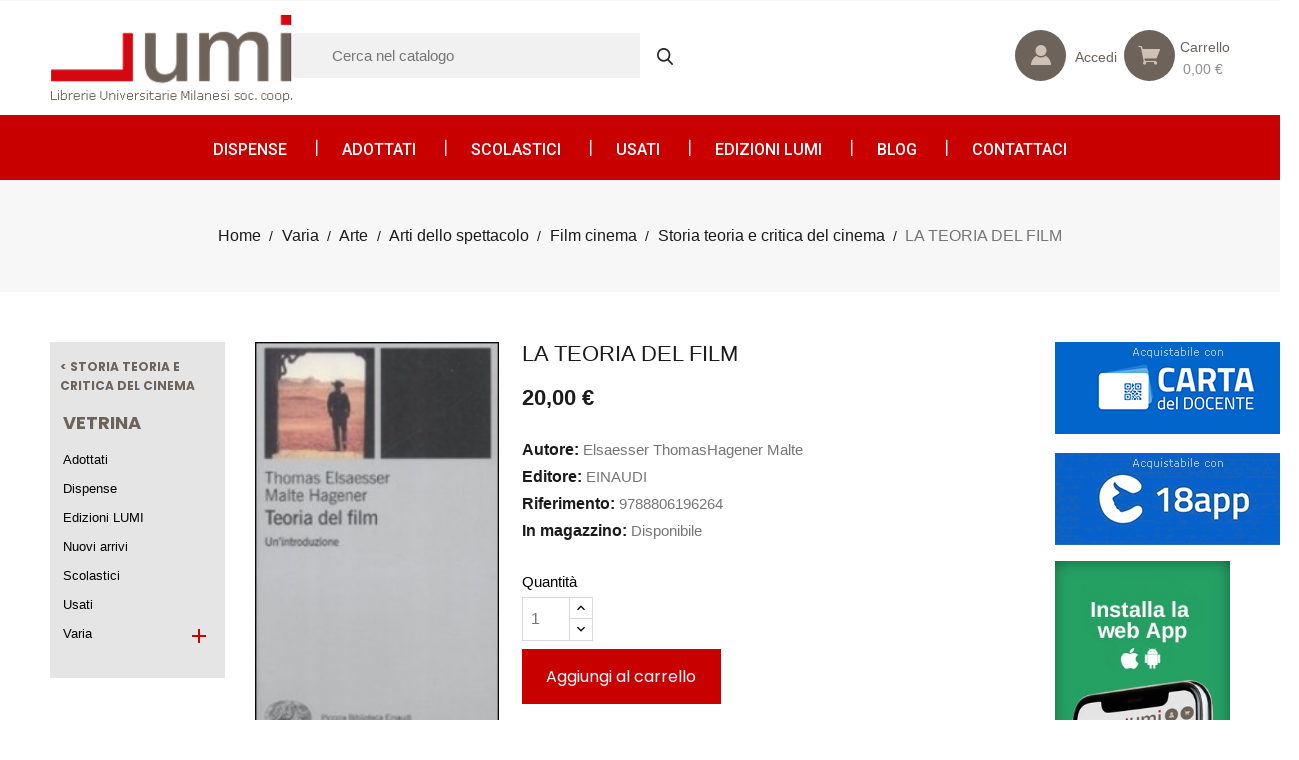

--- FILE ---
content_type: text/css
request_url: https://www.librerielumi.it/themes/PRS913/assets/css/custom.css
body_size: 15995
content:
/* CSS Document */

@import url(https://maxcdn.bootstrapcdn.com/font-awesome/4.6.3/css/font-awesome.min.css);

/*# sourceMappingURL=theme.css.map*/
.prev-button.slick-arrow,
.next-button.slick-arrow {
	position: absolute;
    top: -51px;
    right: 0;
}
.nivo-directionNav .nivo-prevNav .prev-arrow:before {
    content: "\f104";
    top: 17px;
    right: 0px;
    font-family: "FontAwesome";
    font-size: 31px;
    position: absolute;
    width: 20px;
    height: 22px;
    left: 22px;
}
.nivo-directionNav .nivo-nextNav .next-arrow:before {
    content: "\f105";
    top: 17px;
    right: 0;
    font-family: "FontAwesome";
    font-size: 31px;
    position: absolute;
    width: 20px;
    height: 22px;
    left: 22px;
}
/* blog Start*/
.prev-button.slick-arrow:hover:before,
.next-button.slick-arrow:hover:before {
	color: #C90000;	
}
.prev-button.slick-arrow:before {
	color: #c0c0c0;
	content: "\ea9d";
	top: 0px;
	right: 20px;
	font-family: "IcoFont";
	font-size: 26px;
	position: absolute;
}
.next-button.slick-arrow:before {
	color: #c0c0c0;
	content: "\eaa0";
	top: 0px;
	right: 0px;
	font-family: "IcoFont";
	font-size: 26px;
	position: absolute;
}
.products.row.list .hover-addtocart {
	text-align: left;
	float: left;
}
.next-button.slick-arrow:hover {
	background-position: -443px -672px;
	border-color: #C90000;
}
.home_blog_post .blog_post_content_bottom .meta_date {
    float: left;
    position: relative;
    padding: 0 0 0 0;
}
.home_blog_post .blog_post_content_bottom .meta_comment {
	padding: 6px 0 0 30px;
	position: relative;
	display: none;
}
.home_blog_post .blog_post_content_bottom .meta_comment span {
	padding: 2px 0 0;
}
.home_blog_post .blog_post_content_bottom .meta_comment::before {
	position: absolute;
	content: "";
	background: transparent url("../img/sprite.png") no-repeat scroll -29px -1045px;
	width: 30px;
	height: 20px;
	left: 0;
}
.home_blog_post .blog_post_content_bottom .meta_comment:hover:before {
	background-position: -504px -1045px;
}
/* blog End */
#_desktop_logo {
    float: left;
    width: 22.5%;
}
.right-logo {
    float: left;
    width: 52.5%;
}
.right-btn {
	float: left;
	width: 25%;	
}
.header-menu.fixed {
	display: block;
	left: 0;
	position: fixed;
	right: 0;
	top: 0;
	z-index: 999;
	border-bottom: 1px solid #C90000;
}
#header .top-menu .popover li.category a.dropdown-item {
	color: #767676;
	transition: 0.3s;
	-webkit-transition: 0.3s;
	-moz-transition: 0.3s;
	-o-transition: 0.3s;
	text-transform: capitalize;
}
.top-menu .sub-menu ul[data-depth="1"]>li:last-of-type {
    margin-right: 0;
}
#header .top-menu .popover li.category a.dropdown-item.dropdown-submenu {
	color: #1b1b1b;
	font-weight: 500;
}
#header .top-menu .popover li.category a.dropdown-item:hover,
#header .top-menu .popover li.category a.dropdown-item.dropdown-submenu:hover {
	color: #C90000;
}
#header a,
.dropdown .expand-more {
	color: #787878;
	font-size: 14px;
	line-height: 1.2;
	text-transform: uppercase;
}
div#_desktop_cart span#cart_block_total {
	color: #8e8e8e;
	padding: 0px 0 0px 53px;
}
div#_desktop_cart:hover span#cart_block_total {
	color: #C90000;
}
#header .blockcart .header a {
	text-transform: uppercase;
}
#header .dropdown-menu a {
	color: #787878;
}
#header .dropdown-menu a:hover {
	color: #C90000;
}
.user-info > a > .material-icons,
.blockcart > .header .material-icons,
.header-nav #search_widget button .material-icons {
	font-size: 0px;
	text-indent: -9999px;
	display: none;
	margin: 0px;
}
#header .header-nav .blockcart,
#header .header-nav .cart-preview.active {
	padding: 0px;
	height: auto;
	background: transparent;
	margin: 0px;
	cursor: pointer;
}
#header-right-text {
    padding-left: 28px;
    float: left;
}
div#contact-link > a,
.user-info > a,
.blockcart > .header > a {
	display: block;
}
div#contact-link > a {
    background: transparent url(../img/sprite.png) no-repeat scroll -24px -240px;
    display: block;
    padding-left: 26px;
}
div#contact-link:hover > a {
	color: #C90000 !important;
	background-position: -452px -240px;
}
#header .header-nav #contact-link {
	margin: 16px 0 13px;
}
#_desktop_user_info .user-info {
	margin: 0;
}
.user-info {
	position: relative;
}
.user-info > .user-icon {
	cursor: pointer;
}
.user-info > .user-icon .hidden-sm-down {
    display: inline-block;
    padding-left: 9px;
    font-size: 15px;
    color: #6d635b;
}
.user-info > .user-icon:hover .hidden-sm-down {
	color: #C90000;
}
.user-info > .user-icon {
    position: relative;
}
.user-info > .user-icon:hover:before  {
	color: #C90000;
}
.user-info > .user-icon::before {
    background-color: rgba(109, 99, 91, 1);
    width: 51px;
    height: 51px;
    color: #cfc1b5;
    content: "\ed01";
    font-size: 20px;
    font-family: "IcoFont";
    display: inline-block;
    right: 0px;
    border-radius: 50%;
    bottom: 0;
    padding: 16px 16px;
}
#header .header-nav .user-info .user-icon > span {
	display: block;
	padding-left: 22px;
	text-transform: uppercase;
	line-height: 1.2;
}
#header .header-nav .user-info:hover .user-icon > span {
	color: #C90000;
}
#ot_search_top .submit_search span {
	position: relative;
}
#ot_search_top .submit_search span:before {
	content: "\ed11";
	top: 0;
	left: 0;
	font-family: "IcoFont";
	display: inline-block;
	font-size: 20px;
	color: #ffffff;
}
ul.userinfo-toggle {
	background: #f5f5f5 none repeat scroll 0 0;
	display: none;
	margin-bottom: 0;
	margin-top: 13px;
	padding: 10px 20px;
	position: absolute;
	right: 0;
	text-align: left;
	width: 160px;
	z-index: 9;
}
.userinfo-toggle li {
	padding-bottom: 4px;
}
#content-wrapper .ps-alert-success p {
	margin: 0 0 0 10px;
}
#header .header-nav .blockcart .header {
	margin: 0px;
}
.blockcart > .header .hidden-sm-down:hover:before {
	color: #C90000;
}
.blockcart > .header .hidden-sm-down::before {
    background-color: rgba(109, 99, 91, 1);
    color: #cfc1b5;
    content: "\efe7";
    font-family: "IcoFont";
    display: block;
    border-radius: 50%;
    height: 51px;
    left: 0px;
    position: absolute;
    top: 0;
    width: 51px;
    font-size: 25px;
    padding: 16px 10px;
}
section#featured-products {
    padding-top: 50px;
}
.block-category .category-cover img {
	width: 100%;
}
.blockcart.cart-preview .header:hover span.hidden-sm-down {
	color: #C90000;
}
.blockcart.cart-preview .header span.hidden-sm-down {
    text-transform: capitalize;
    font-size: 15px;
    color: #6d635b;
    padding: 8px 0 3px 65px;
    display: block;
}
.blockcart:hover > .header:hover::before {
	background: transparent url("../img/sprite.png") no-repeat scroll -426px -59px;
}
.blockcart:hover > .header span.cart-products-count,
.blockcart:hover > .header .hidden-sm-down {
	color: #fff;
}
.blockcart > .header span.cart-products-count {
	display: none;
}
.header-call .phone-icon::before {
	background: #C90000 url("../img/sprite.png") no-repeat scroll -17px -99px;
	border-radius: 50%;
	color: #1b1b1b;
	content: "";
	display: block;
	float: left;
	height: 45px;
	margin-right: 6px;
	width: 45px;
}
.header-call .phone-icon:hover::before {
	background: #1b1b1b url("../img/sprite.png") no-repeat scroll -436px -99px;
}
.header-call .phone-icon > a {
	padding-top: 14px;
	display: inline-block;
	vertical-align: middle;
}
.header-nav #search_widget.search-widget form input[type=text] {
	width: 0px;
	padding: 0px;
	min-width: initial;
	width: 40px;
	height: 37px;
	background: transparent;
	opacity: 0;
	-webkit-opacity: 0;
	-moz-opacity: 0;
	transition: 0.5s;
	-webkit-transition: 0.5s;
	-moz-transition: 0.5s;
	-o-transition: 0.5s;
	border: 1px solid transparent;
	margin-top: 0px;
	outline: none;
}
.header-nav #search_widget.search-widget:hover form input[type=text],
.header-nav #search_widget.search-widget.inputfocus form input[type=text],
.header-nav #search_widget.search-widget:hover form input[type=text]:focus {
	opacity: 1;
	-webkit-opacity: 1;
	-moz-opacity: 1;
	width: 300px;
	background: #e3e3e3;
	border-color: #e3e3e3;
	padding: 0px 40px 0px 10px;
	outline: none;
}
.header-nav .search-widget form button[type=submit] {
	top: 0px;
	left: auto;
	right: 0px;
	bottom: 0px;
	margin: 0px;
	padding: 0px;
}
.header-nav .search-widget {
	position: relative;
}
.header-nav #search_widget button::before {
	display: block;
	background: transparent url("../img/sprite.png") no-repeat scroll -15px -22px;
	width: 40px;
	height: 37px;
	color: #1b1b1b;
	content: '';
}
#_desktop_logo {
	padding: 0;
	text-align: center;
}
body#checkout #header #_desktop_logo {
	text-align: left;
}
body#checkout #header .header-nav .row {
	margin-left: 0px;
	margin-right: 0px;
}
#checkout .col-md-6.text-xsright.hidden-sm-down {
	display: none;
}
.right-logo {
    padding: 32px 0px 20px;
}
.right-btn {
	padding: 29px 0px 20px;	
}
.header-menu {
	background-color: #C90000;
}
.block_newsletter {
	display: none;
}
#index .block_newsletter {
	display: block;
}
.search-widget {
	align-items: center;
	display: flex;
	justify-content: left;
	margin-right: 0;
	padding: 0;
	text-align: center;
	width: auto;
}
div#_desktop_cart {
	float: right;
}
.header-logo {
	text-align: left;
	display: block;
	float: left;
	margin: 0;
}
.top-menu {
	margin: 0px;
}
.top-menu,
.top-menu a {
	font-family: 'Poppins', sans-serif;
}
#header .header-top a[data-depth="0"]::after {
    background: rgba(0, 0, 0, 0) url(../img/line.png) no-repeat scroll 0 0;
    content: "";
    height: 41px;
    left: auto;
    position: absolute;
    right: 0;
    top: 24px;
    width: 2px;
}
#header .header-top .menu > ul > li:last-child a::after {
    display: none;
}
#header .header-top a[data-depth="0"] {
    text-transform: uppercase;
    font-weight: 500;
    font-size: 16px;
    padding: 27px 51px 22px 40px;
    line-height: 1;
    color: #ffffff;
    font-family: 'Roboto', sans-serif;
}
.static-categories .static-categories-inner h3 a {
    background-color: #efefef;
    color: #252429;
    display: inline-block;
    font-size: 16px;
    font-weight: 600;
    padding: 28px 94px 22px 47px;
    text-transform: uppercase;
    font-family: 'Poppins', sans-serif;
    width: 100%;
    line-height: 1;
}
.static-categories .static-categories-inner h3 a::before {
    content: "\efa2";
    font-family: "IcoFont";
    left: 19px;
    position: absolute;
    top: 26px;
    font-size: 18px;
    color: #C90000;
}
.staticmenu {
	position: relative;
}
.static-categories .static-categories-inner h3 {
	margin-bottom: 0;
}
.categories-menu {
    background-color: #f7f7f7;
    padding: 17px 18px 20px;
    width: 100%;
    z-index: 99;
    margin-bottom: 30px;
}
.categories-menu li a:hover {
	color: #C90000;
}
.categories-menu li a {
    color: #676767;
    display: inline-block;
    font-size: 14px;
    padding: 4px 5px;
    width: 100%;
}
#index .block-categories {
	display: none;
}
.static-categories {
	display: none;
}
#wrapper div#left-column {
    width: 16.1%;
    float: left;
    padding-left: 0;
}
#wrapper div#right-column {
	float: left;
	width: 16.1%;
	padding-right: 0;
}
#wrapper div#content-wrapper {
	width: 67.8%;
	float: left;
}
#index .static-categories {
	display: block;
}
#custom-hometbannerblock img {
	width: 100%;
}
#custom-hometbannerblock {
	display: none;
}
#index #custom-hometbannerblock {
    display: block;
    position: relative;
    overflow: hidden;
    margin-bottom: 31px;
}
#index #wrapper {
	padding-top: 29px;
}
#custom-hometbannerblock > .home-images_two {
	margin-top: 29px;
}
#custom-hometbannerblock > p {
    margin-bottom: 0;
    overflow: hidden;
}
.quick-view .material-icons:hover {
	    background: #1b1b1b;
}
.quick-view .material-icons {
	font-size: 0;
	background-color: #C90000;
	height: 50px;
	width: 50px;
	position: relative;
}
#leftsidebar h1.main-title,
#leftsidebar h3.main-title,
#special-products h1.main-title,
#special-products h3.main-title,
.testimonial_outer h1.main-title, 
.testimonial_outer h3.main-title {
    font-size: 18px;
    color: #494949;
    background-color: #f7f7f7;
    padding: 21px 11px 19px 39px;
    position: relative;
    margin: 0 0 14px;
}
#leftsidebar h1.main-title::before,
#leftsidebar h3.main-title::before,
#special-products h1.main-title:before,
#special-products h3.main-title:before,
.testimonial_outer h1.main-title:before,
.testimonial_outer h3.main-title:before,
#search_filters > p.h6.text-uppercase:before {
    content: "\ec73";
    position: absolute;
    left: 16px;
    margin: 0 auto;
    top: 23px;
    font-family: "IcoFont";
    font-size: 16px;
    color: #C90000;
}
h1.main-title, h3.main-title {
    color: #494949;
    font-family: "Poppins", sans-serif;
    font-size: 22px;
    font-weight: 600;
    line-height: 1;
    margin: 0 0 33px 0;
    padding-left: 23px;
    position: relative;
    text-align: left;
    text-transform: uppercase;
}
h1.main-title:before, h3.main-title:before {
    content: "\ec73";
    position: absolute;
    left: 0;
    margin: 0 auto;
    top: 3px;
    font-family: "IcoFont";
    font-size: 16px;
    color: #C90000;
}
div#_desktop_language_selector,
div#_desktop_currency_selector {
	display: inline-block;
	border-left: 1px solid #d4d4d4;
}
/* Cart-popup Start */
.cart-popup {
    position: absolute;
    width: 340px;
    border: 1px solid #dedede;
    right: 0px;
    z-index: 99;
    background: #fff;
    top: 99px;
    padding: 0;
    display: none;
}
.shipping.price_inline {
    border-bottom: 1px solid #dedede;
}
.price_content {
    border-top: 1px solid #dedede;
    border-bottom: 1px solid #dedede;
}
.cart-product {
    overflow: hidden;
    margin-bottom: 0px;
    padding: 20px 15px 10px;
}
.cart-popup .img_content {
    float: left;
    border: 1px solid #dedede;
}
.cart-popup .right_block {
    float: left;
    max-width: 170px;
    padding-left: 15px;
    text-align: left;

}
.right_block .product-name {
    white-space: initial;
}
.cart-popup li.cart-product-item {
    overflow: hidden;
    position: relative;
    padding-right: 20px;
    margin-bottom: 15px;
}
.cart-popup .right_block a.remove-from-cart {
    position: absolute;
    right: -5px;
    top: 0px;
}
.cart-product .attributes_content {
    clear: both;
}
.cart-product  .price-block {
    clear: both;
    padding: 5px 0px;
}
.cart-product .product-quantity {
    padding-right: 2px;
}
.cart-product .price_content {
    clear: both;
}
.cart-popup .product-price,
.cart-popup .product-quantity {
    color: #494949;
    display: inline-block;
    font-weight: 800;
    font-size: 14px;
}
.products.price_inline .value, 
.shipping.price_inline .value, 
.tax.price_inline .value, 
.cart-total.price_inline .value {
    float: right;
    font-size: 15px;
    font-weight: 600;
    color: #494949;
}
.products.price_inline .label, 
.shipping.price_inline .label, 
.tax.price_inline .label, 
.cart-total.price_inline .label {
    float: left;
    font-size: 14px;
    font-weight: 400;
    color: #494949;
}
.products.price_inline, 
.shipping.price_inline, 
.cart-total.price_inline,
.tax.price_inline {
    display: block;
    width: 100%;
    padding: 10px;
    vertical-align: middle;
    overflow: hidden;
}
body#checkout #cart-summary-product-list ul li {
    padding-bottom: 10px;
}
.cart-popup .checkout {
    padding: 20px 10px;
    text-align: right;
}
.cart-popup .checkout a {
    color: #494949 !important;
    background-color: #ffd02b;
}
.cart-popup .checkout a:hover {
    color: #ffffff !important;
    background-color: #494949;
}
/* Cart-popup End */

.category-wrapper {
    position: relative;
    padding-top: 15px;
}
.category-wrapper img {
    width: auto !important;
    margin: 0 auto;
}
.category-title {
    text-align: center;
    padding-top: 14px;
    padding-bottom: 43px;
}
div#custom-categorybannerblock {
    margin-top: 30px;
}
.category-banner.owl-carousel.owl-loaded.owl-drag .item {
    overflow: hidden;
    position: relative;
}
.category-banner.owl-carousel.owl-loaded.owl-drag .item:before {
    position: absolute;
    content: "";
    background-color: #d6d6d6;
    height: 109px;
    width: 1px;
    right: 0;
    top: 0;
}
#_desktop_currency_selector {
	padding-left: 20px;
	padding-right: 10px;
}
#_desktop_language_selector {
	padding-left: 21px;
}
.currency-selector.dropdown.js-dropdown {
	margin: 0 0 11px;
}
div#_desktop_contact_link {
	border-right: 1px solid #d4d4d4;
	margin-left: 17px;
	padding-right: 19px;
	position: relative;
}
div#_desktop_user_info {
    float: right;
}
.language-selector-wrapper .expand-more {
    display: none;
}
.currency-selector .expand-more {
    display: none;
}
.language-selector-wrapper span.hidden-md-up {
    color: #101010;
    font-weight: 500;
    padding: 0 0 8px;
    display: block !important;
}
.currency-selector span {
    padding: 0 0 8px;
    float: left;
    color: #101010;
    font-weight: 500;
}
div#_desktop_cart {
	margin-left: 25px;
	position: relative;
}
.header-top .header-logo {
	padding: 13px 0 13px;
}
.brandslider-inner .title a {
	color: #1b1b1b;
}
/* footer start */

.footer-top .block_newsletter {
	margin: 0px -15px;
}
.nwsletter-maintitle {
    font-size: 20px;
    text-align: center;
    font-weight: 600;
    padding-bottom: 5px;
    color: #ffffff;
    text-transform: uppercase;
    padding-top: 19px;
}
.block_newsletter form input[type=text] {
	padding: 11px;
	color: #767676;
	height: 42px;
	background-color: #ffffff;
	font-size: 16px;
}
.newsletter_inner {
    padding: 0px 0px;
    text-align: center;
}
.block_newsletter form input[type=text]:focus {
	background-color: #ffffff;
}
.block_newsletter form input {
	height: 40px;
}
.block_newsletter .btn-primary {
    background: #1b1b1b none repeat scroll 0 0;
    font-size: 14px;
    transition: 0.5s;
    -webkit-transition: 0.5s;
    -moz-transition: 0.5s;
    color: #ffffff;
    margin-left: 0;
    text-transform: uppercase;
    border-radius: 0;
    float: none !important;
    width: 110px;
    padding: 7px 6px;
}
.block_newsletter .btn-primary:hover {
	color: #C90000;
}
.nwsletter-subtitle {
    font-size: 20px;
    text-align: center;
    color: #ffffff;
    font-weight: 600;
    text-transform: uppercase;
}
.block_newsletter .title {
    position: relative;
    width: 81px;
    height: 81px;
    background-color: #ffffff;
    border-radius: 50%;
    margin: 0 auto;
}
.block_newsletter .title:before {
    position: absolute;
    content: "\ef13";
    font-size: 42px;
    left: 0;
    top: 0;
    font-family: "IcoFont";
    color: #1b1b1b;
    padding: 30px 19px;
}
.footer_inner {
    overflow: hidden;
    padding: 62px 0 60px;
    border-bottom: 1px solid #414141;
}
#footer .footer-bottom .container .row .col-md-4 {
    padding-left: 0;
    padding-right: 0;
}
.icon-wrapper li a i {
    width: 32px;
    height: 32px;
    font-size: 18px;
    text-align: center;
    color: #fff;
    padding: 8px 8px;
    border-radius: 50%;
    -moz-border-radius: 50%;
    -webkit-border-radius: 50%;
    -o-border-radius: 50%;
    transition: all 0.4s ease 0s;
    -moz-transition: all 0.4s ease 0s;
    -webkit-transition: all 0.4s ease 0s;
    -o-transition: all 0.4s ease 0s;
}
.icon-wrapper li i.fa.fa-facebook {
	background: #3b5998;
}
.icon-wrapper li i.fa.fa-twitter {
	background: #1dcaff;
}
.icon-wrapper li i.fa.fa-google-plus {
	background: #0077b5;
}
.icon-wrapper li i.fa.fa-instagram {
   background: #d6249f;
   background: radial-gradient(circle at 30% 107%, #fdf497 0%, #fdf497 5%, #fd5949 45%,#d6249f 60%,#285AEB 90%);
}
.footer-container {
	overflow: hidden;
	background: transparent;
}
.footer-container .title span.h3,
.footer-container h3.h3,
#block_myaccount_infos .myaccount-title a,
.block-contact .block-contact-title,
.linklist .blockcms-title a {
    font-family: 'Poppins', sans-serif;
    font-size: 22px;
    text-transform: capitalize;
    color: #fff;
    font-weight: normal;
    margin-bottom: 12px;
    display: block;
    font-weight: 600;
}
.footer_inner .links .collapse,
#footerbottomright-text .footer-toggle {
	margin-bottom: 0;
}
.footer-container li a,
.footer-container li,
.footer-container .block-contact,
#footerbottomleft-text p.store-desc {
	color: #FFFFFF;
	line-height: 25px;
	transition: 0.6s;
	-webkit-transition: 0.6s;
	-moz-transition: 0.6s;
	-o-transition: 0.6s;
	word-wrap: break-word;
}
.block-contact a {
	color: #FFFFFF;
}
.footer-container .links .collapse {
	display: inherit
}
div#footerbottom-text {
    text-align: center;
}
.bottom-link-icon-wrapper {
	float: left;
}
.bottom-link.bottom-left {
	display: inline-block;
	float: none;
}
.bottom-payment.bottom-right {
    float: right;
    padding: 26px 0;
}
.footer_inner .links .wrapper {
    width: 16%;
    padding: 0 0 0 8px;
}
.link-inner,
.payment-inner {
	margin: 0px;
	padding: 0px;
}
ul.payment-inner li a {
	display: block;
	position: relative;
}
ul.payment-inner li:last-child a {
	padding: 0;
}
.link-inner li a {
	text-transform: capitalize;
	color: #8e8e8e;
	transition: 0.6s;
	-webkit-transition: 0.6s;
	-moz-transition: 0.6s;
	-o-transition: 0.6s;
	padding: 0px 15px 0px 14px;
	position: relative;
}
.link-inner li:first-child a {
	padding-left: 0px;
}
.link-inner li:first-child a::before,
ul.payment-inner li:first-child a::before {
	display: none;
}
.link-inner li a::before {
	content: "";
	position: absolute;
	left: 0px;
	top: 4px;
	background: transparent;
	width: 1px;
	height: 11px;
	background: #8e8e8e;
}
.link-inner li a:hover {
	color: #C90000;
}
.link-inner li,
.payment-inner li {
	display: inline-block;
}
.copyright {
    padding: 31px 0px 31px;
    text-align: center;
    float: left;
	color: #FFF;
}
.footer-bottom .container .row .footer-bottom-link {
    max-width: 33.33%;
    width: 100%;
    display: inline-block;
    vertical-align: middle;
}
.footer-bottom .container .row .copyright {
	max-width: 33.33%;
	width: 100%;
	display: inline-block;
	vertical-align: middle;
}
.footer-bottom .container .row .bottom-payment.bottom-right {
	max-width: 33.33%;
	width: 100%;
	display: inline-block;
	vertical-align: middle;	
}
ul.payment-inner {
    float: right;
}
.copyright a {
	color: #FFFFFF;
	transition: 0.6s;
	-webkit-transition: 0.6s;
	-moz-transition: 0.6s;
	-o-transition: 0.6s;
}
.copyright a:hover,
.footer-container li a:hover {
	color: #C90000;
}
/*footer end */

/* CSS Document */
section#newproducts-products {
    display: inline-block;
    vertical-align: middle;
    width: 100%;
	padding-top: 50px;
}
section#otproducttabs {
    display: inline-block;
    vertical-align: middle;
    width: 100%;
	padding-top: 50px;
}
.subbanner-common {
	float: left;
	width: 50%;
	box-sizing: border-box;
}
.subbanner-common.subbannerpart1 {
	padding-right: 15px;
}
.subbanner-common.subbannerpart2 {
	padding-left: 15px;
}
#custom-bannerblock {
    padding-top: 34px;
    display: inline-block;
    vertical-align: middle;
    width: 100%;
    padding-bottom: 60px;
}
.subbanner-inner > a {
	position: relative;
	display: block;
	overflow: hidden;
}
ul#featuredproducts-carousel {
    margin-bottom: 0;
}
#custom-hometbannerblock .home-images_one img,
#custom-hometbannerblock .home-images_two img{
	-webkit-transition: all 500ms ease;
	transition: all 500ms ease;
	width: 100%;
}

.subbanner-inner  a img,
.banner-bottom-right img {
	width: 100%;
	-webkit-transition: all 500ms ease;
	transition: all 500ms ease;
}
.subbanner-inner:hover a img,
.banner-bottom-right:hover img,
#custom-hometbannerblock .home-images_one:hover img,
#custom-hometbannerblock .home-images_two:hover img {
	transform: scale(1.05);
	-webkit-transform: scale(1.05);
	-moz-transform: scale(1.05);
}
/* parallax block start */

.parallaxblock-outer {
	color: #1b1b1b;
	font-family: 'Poppins', sans-serif;
	margin-bottom: 95px;
	padding: 160px 0;
}
.parallax-text1 {
	color: #fff;
	font-size: 25px;
	font-weight: 300;
	line-height: 1.2;
	text-transform: uppercase;
	letter-spacing: 1px;
	margin: 0 0 13px;
}
.parallax-text2 {
	color: #fff;
	font-size: 14px;
	margin: 0 0 53px;
}
.parallax-btn {
	padding: 15px 0;
}
.parallax-btn a {
	padding: 15px 37px;
	background: rgba(255, 255, 255, 0.5);
	text-transform: uppercase;
	font-size: 14px;
	font-weight: 700;
	color: #000;
}
.parallax-btn a:hover {
	background: #fff;
}
/* parallax block end */

/* Home page Shipping start */

#shipping-text {
	margin: 32px 0 38px;
}
.testimonial_outer {
	display: none;
}
.test_img_innar img {
    border-radius: 50%;
}
.testimonial_outer {
    display: block;
    margin-bottom: 37px;
}
.shipping-inner {
	color: #1b1b1b;
	overflow: hidden;
	padding: 0px 0px;
	cursor: pointer;
}
.subtitle-part {
	position: relative;
	display: inline-block;
	width: 100%;
}
.subtitle-part .subicon .hide {
	display: none;
}
.subtitle-part .subicon::before {
	content: "";
	position: absolute;
	left: 0px;
	top: 0px;
	font-family: "IcoFont";
}
.subtitle-part .subicon {
	position: relative;
	width: 70px;
	height: 70px;
	border-radius: 50%;
	float: left;
	display: inline-block;
	margin-right: 15px;
}
.subtitle-part.subtitle-part1  .subicon.subicon1, 
.subtitle-part.subtitle-part2  .subicon.subicon2,
.subtitle-part.subtitle-part3  .subicon.subicon3,
.subtitle-part.subtitle-part4  .subicon.subicon4 {
	background-color: #f7f7f7;
}
.subtitle-part.subtitle-part1:hover .subicon.subicon1, 
.subtitle-part.subtitle-part2:hover .subicon.subicon2,
.subtitle-part.subtitle-part3:hover .subicon.subicon3,
.subtitle-part.subtitle-part4:hover .subicon.subicon4 { 
	background-color: #C90000;
}
.subtitle-part.subtitle-part1 {
	padding-bottom: 26px;
}
.subtitle-part.subtitle-part2 {
	padding-bottom: 27px;	
}
.subtitle-part.subtitle-part3 {
    padding-bottom: 24px;
}
#shipping-text {
	display: none;
}
#index #shipping-text {
	display: block;
}
.products.row.list .product-miniature.js-product-miniature.col-xs-12 {
	float: left;
	width: 50%;
}
.products.row.list .product-miniature.js-product-miniature.col-xs-12 .thumbnail-inner.col-xs-12.col-sm-5.col-md-5.col-lg-4 {
	width: 50%;
}
.products.row.list .product-miniature.js-product-miniature.col-xs-12 .product-description.col-xs-12.col-sm-7.col-md-7.col-lg-8 {
	width: 50%;
}
.subtitle-part.subtitle-part1 .subicon::before {
    content: "\ee3c";
    font-size: 45px;
    top: 26px;
    left: 13px;
    color: #1b1b1b;
} 
.subtitle-part.subtitle-part2 .subicon::before {
    content: "\ef3c";
    font-size: 38px;
    top: 26px;
    left: 17px;
    color: #1b1b1b;
}
.subtitle-part.subtitle-part3 .subicon::before {
    content: "\ea37";
    font-size: 38px;
    top: 26px;
    left: 17px;
    color: #1b1b1b;
}
.subtitle-part.subtitle-part4 .subicon::before {
    content: "\ef9d";
    font-size: 38px;
    top: 27px;
    left: 17px;
    color: #1b1b1b;
}
.subtitle-part.subtitle-part1:hover .subicon::before {
	color: #ffffff;
}
.subtitle-part.subtitle-part2:hover .subicon::before {
	color: #ffffff;
}
.subtitle-part.subtitle-part3:hover .subicon::before {
	color: #ffffff;
}
.subtitle-part.subtitle-part4:hover .subicon::before {
	color: #ffffff;
}
.shipping-text-inner .subtitile {
    color: #1b1b1b;
    font-size: 15px;
    font-weight: 600;
    padding: 15px 0 0;
    text-transform: uppercase;
    overflow: hidden;
}
.shipping-text-inner .desc {
    color: #767676;
    font-size: 14px;
    line-height: 24px;
    padding: 0;
    overflow: hidden;
}
.subtitle-part:hover .desc {
	color: #1b1b1b;
}
/* Home page Shipping End */

/* Home page Testimonial Start */

.display-homebottom {
	clear: both;
}
.brandslider-outer {
	margin: 20px 0 49px;
}
.testimonial-carousel.owl-carousel .owl-item img.img-testimonial {
	max-width: 94px;
	width: auto;
	border-radius: 50%;
}
.testmonial-author1 {
    font-size: 16px;
    text-transform: capitalize;
    font-weight: 600;
    color: #C90000;
    text-align: center;
}
.testmonial-author2 {
    font-size: 14px;
    font-weight: 400;
    padding-bottom: 0;
    color: #464646;
    padding-top: 3px;
    text-align: center;
}
.testimonial-desc {
    padding-left: 0;
    padding-right: 0;
    padding-bottom: 22px;
}
.testimonial_outer {
    display: block;
    margin-bottom: 37px;
    margin-top: 50px;
}
.test_imag {
    align-items: center;
    display: flex;
    justify-content: center;
    margin: 0;
    padding-bottom: 15px;
    padding-top: 24px;
    text-align: center;
    width: auto;
}
.testimonial-desc p {
    font-size: 16px;
    font-weight: 400;
    font-style: italic;
    line-height: 25px;
    border-bottom: 1px solid #d9d9d9;
    margin-bottom: 0;
    padding-bottom: 23px;
}
.owl-carousel {
	position: relative;
	width: 100%;
	z-index: 1;
}
.testimonial-carousel .owl-nav {
	margin-top: 0;
	z-index: 9999;
}
.testimonial-outer .owl-dot {
	height: 15px;
	width: 15px;
	background: #fff;
	display: none;
	margin: 0 5px;
	border-radius: 50%;
}
.testimonial-outer .owl-dots {
	text-align: center;
}
.testimonial-outer .owl-dot.active {
	background: #767676;
}
.testimonial-carousel .test_desc {
	color: #ffffff;
	font-size: 14px;
	font-weight: normal;
	line-height: 1.4;
	text-align: center;
}
.testmonial-author {
	font-style: normal;
	color: #fff;
	font-size: 16px;
	font-weight: 500;
	margin: 0 0 28px;
}
/* Home page Testimonial End */
.brand-slidermain {
    background-color: #f7f7f7;
    padding: 45px 10px;
}
.brandslider-outer {
	display: inline-block;
	width: 100%;
}
#brand-carousel li.item {
	text-align: center;
	padding: 0 16px 0;
	opacity: 0.5;
	-webkit-opacity: 0.5;
	-moz-opacity: 0.5;
	-o-opacity: 0.5;
	transition: 0.6s;
	-webkit-transition: 0.6s;
	-moz-transition: 0.6s;
	-o-transition: 0.6s;
}
.subtitle-part:hover .subtitile {
	color: #C90000;
}
#brand-carousel li.item:hover {
	opacity: 1;
	-webkit-opacity: 1;
	-moz-opacity: 1;
	-o-opacity: 1;
}
.product-miniature.js-product-miniature.col-xs-12.col-sm-6.col-md-6.col-lg-6.col-xl-4 {
	padding-left: 0;
	padding-right: 0;
}
h1.h6.active-filter-title {
	margin-bottom: 30px;
	color: #1b1b1b;
	font-size: 15px;
}
#toTop {
	display: none;
	text-decoration: none;
	position: fixed;
	bottom: 40px;
	right: 40px;
	overflow: hidden;
	width: 36px;
	height: 36px;
	border: none;
	text-indent: 100%;
	background: #C90000;
	z-index: 99;
	transition: 0.5s;
	-webkit-transition: 0.5s;
	-moz-transition: 0.5s;
	-o-transition: 0.5s;
	border-radius: 0px;
}
#toTop:hover {
	background: #1b1b1b;
}
#toTopHover {
	background: transparent;
	width: 36px;
	height: 36px;
	display: block;
	overflow: hidden;
	opacity: 1 !important;
	-moz-opacity: 1 !important;
	filter: alpha(opacity=1);
}
#toTopHover:before {
	color: #ffffff;
	content: "\f106";
	font-family: "FontAwesome";
	font-size: 18px;
	line-height: 24px;
	position: relative;
	right: 24px;
	text-align: center;
	top: 4px;
	vertical-align: middle;
}
.thumbnail-inner {
	position: relative;
	overflow: visible;
	text-align: center;
}
.sidebar-products .thumbnail-inner {
	overflow: hidden;
}
.thumbnail-inner .hover-addtocart {
    bottom: 1px;
    position: absolute;
    padding: 0px;
    margin: 0px;
    opacity: 0;
    right: 0;
}
.thumbnail-container:hover .thumbnail-inner .hover-addtocart {
	opacity: 1;
}
.thumbnail-container .addtocart-button .btn-primary {
	font-size: 0;
	padding: 0;
	position: relative;
	height: 50px;
	width: 50px;
}
.thumbnail-container .addtocart-button .btn-primary:before {
	content: "\eed2";
	font-family: "IcoFont";
	font-size: 30px;
	top: 26px;
	left: 17px;
	color: #ffffff;
}
.hover-addtocart .addtocart-button {
	float: left;
}
.hover-addtocart .addtocart-button {
    position: relative;
    margin: 0px 5px;
}
#product .h5.main-title.text-uppercase {
	border-bottom: 1px solid #d6d6d6;
	color: #1b1b1b;
	font-family: "Poppins", sans-serif;
	font-size: 24px;
	font-weight: bold;
	line-height: 1;
	margin: 0 0 20px;
	padding-bottom: 10px;
	position: relative;
	text-align: left;
}
.list .thumbnail-container .product-add-to-cart {
	position: relative;
	opacity: 1;
	-webkit-opacity: 1;
	-moz-opacity: 1;
	-o-opacity: 1;
	text-align: left;
}
#products .highlighted-informations,
.featured-products .highlighted-informations,
.homepage-products .highlighted-informations,
.product-accessories .highlighted-informations,
.product-miniature .highlighted-informations {
	float: right;
}
#products .product-miniature .discount-percentage.discount-percentage,
#products .product-miniature .on-sale.discount-percentage,
#products .product-miniature .online-only.discount-percentage,
#products .product-miniature .product-flags .new.discount-percentage,
.featured-products .product-miniature .discount-percentage.discount-percentage,
.featured-products .product-miniature .on-sale.discount-percentage,
.featured-products .product-miniature .online-only.discount-percentage,
.featured-products .product-miniature .product-flags .new.discount-percentage,
.special-products .product-miniature .discount-percentage.discount-percentage,
.special-products .product-miniature .on-sale.discount-percentage,
.special-products .product-miniature .online-only.discount-percentage,
.special-products .product-miniature .product-flags .new.discount-percentage,
.product-accessories .product-miniature .discount-percentage.discount-percentage,
.product-accessories .product-miniature .on-sale.discount-percentage,
.product-accessories .product-miniature .online-only.discount-percentage,
.product-accessories .product-miniature .product-flags .new.discount-percentage,
.product-miniature .product-miniature .discount-percentage.discount-percentage,
.product-miniature .product-miniature .on-sale.discount-percentage,
.product-miniature .product-miniature .online-only.discount-percentage,
.product-miniature .product-miniature .product-flags .new.discount-percentage {
	margin-top: 20px;
}
ul#homepage-carousel .owl-nav .owl-prev {
	background: transparent url("../img/sprite.png") no-repeat scroll -30px -480px;
	height: 40px;
	left: 30px;
	opacity: 1;
	overflow: hidden;
	position: absolute;
	text-decoration: none;
	text-indent: -9999px;
	top: 50%;
	transform: translateY(-50%);
	transition: all 0.3s ease 0s;
	width: 40px;
	z-index: 3;
}
ul#homepage-carousel .owl-nav .owl-next {
	background: transparent url("../img/sprite.png") no-repeat scroll -430px -480px;
	height: 40px;
	left: auto;
	opacity: 1;
	overflow: hidden;
	position: absolute;
	right: 30px;
	text-decoration: none;
	text-indent: -9999px;
	top: 50%;
	transform: translateY(-50%);
	transition: all 0.3s ease 0s;
	width: 40px;
	z-index: 3;
}
.homeslider_nav:active {
	opacity: 1.0;
}
#special-products .owl-nav .owl-prev,
#special-products .owl-nav .owl-next,
.testimonial-carousel .next-arrow,
.testimonial-carousel .prev-prev {
	position: relative;
}
#special-products .owl-nav .owl-prev:hover:before,
.testimonial-carousel .prev-arrow:hover:before,
#special-products .owl-nav .owl-next:hover:before,
.testimonial-carousel .next-arrow:hover:before { 
	color: #C90000;
}
#special-products .owl-nav .owl-prev:before,
.testimonial-carousel .prev-arrow:before {
	color: #c0c0c0;
	content: "\ea9d";
	top: 0px;
	right: 20px;
	font-family: "IcoFont";
	font-size: 26px;
	position: absolute;
}
#special-products .owl-nav .owl-next:before,
.testimonial-carousel .next-arrow:before {
	color: #c0c0c0;
	content: "\eaa0";
	top: 0px;
	right: 0px;
	font-family: "IcoFont";
	font-size: 26px;
	position: absolute;
}
#special-products .owl-nav,
.testimonial-carousel .owl-nav {
	position: absolute;
	top: -51px;
	right: 0;
}
ul#special-carousel {
    margin-bottom: 2px;
}
.special-products {
    position: relative;
}
/*
.featured-products .products .product-miniature {
    width: 25%;
}*/
.special-products .products .product-miniature {
    width: 100%;
}
#special-products .owl-carousel .owl-nav.disabled {
	display: block;
}
ul#homepage-carousel .owl-nav .owl-prev:hover {
	background: transparent url("../img/sprite.png") no-repeat scroll -30px -550px;
}
ul#homepage-carousel .owl-nav .owl-next:hover {
	background: transparent url("../img/sprite.png") no-repeat scroll -430px -550px;
}
#featured-products .owl-nav,
#newproducts-products .owl-nav,
.product-accessories .owl-nav {
	position: absolute;
	top: -53px;
	right: -10px;
}
.brand-slidermain .owl-prev:hover:before,
.brand-slidermain .owl-next:hover:before {
	color: #C90000;
}
.brand-slidermain .owl-prev:before {
    color: #c0c0c0;
    content: "\ea9d";
    top: 32px;
    left: 0;
    font-family: "IcoFont";
    font-size: 26px;
    position: absolute;
}
.brand-slidermain .owl-next:before {
	color: #c0c0c0;
	top: 32px;
	content: "\eaa0";
	right: 0px;
	font-family: "IcoFont";
	font-size: 26px;
	position: absolute;
}
#featured-products .owl-nav .owl-prev:hover:before,
#newproducts-products .owl-nav .owl-prev:hover:before,
.product-accessories .owl-nav .owl-prev:hover:before,
#featured-products .owl-nav .owl-next:hover:before,
#newproducts-products .owl-nav .owl-next:hover:before,
.product-accessories .owl-nav .owl-next:hover:before,
.homepage-products .owl-carousel  .owl-nav .owl-prev:hover:before,
.homepage-products .owl-carousel  .owl-nav .owl-next:hover:before  { 
	color: #C90000;
}

#featured-products .owl-nav .owl-prev:before,
#newproducts-products .owl-nav .owl-prev:before,
.product-accessories .owl-nav .owl-prev:before,
.homepage-products .owl-carousel  .owl-nav .owl-prev:before {
	color: #c0c0c0;
    content: "\ea9d";
    top: 0px;
    right: 20px;
    font-family: "IcoFont";
    font-size: 26px;
    position: absolute;
}
#featured-products .owl-nav .owl-next:before,
#newproducts-products .owl-nav .owl-next:before,
.product-accessories .owl-nav .owl-next:before,
.homepage-products .owl-carousel  .owl-nav .owl-next:before {
	color: #c0c0c0;
    content: "\eaa0";
    top: 0px;
    right: 0px;
    font-family: "IcoFont";
    font-size: 26px;
    position: absolute;
}

.homeslider_nav:active {
	opacity: 1.0;
}

.thumbnail-image-inner {
	display: inline-block;
	overflow: hidden;
	position: relative;
	vertical-align: middle;
	width: 100%;
}

#newproducts-grid .thumbnail-image-inner {
	display: inline-block;
	overflow: hidden;
	position: relative;
	vertical-align: middle;
	width: 100%;
	height: auto;
}


.list .thumbnail-image-inner {
	border-bottom: none;
}
#custom-hometbannerblock > p {
	margin-bottom: 0;
}
.list .thumbnail-container .product-description {
	padding-right: 30px;
}
.thumbnail-container:hover .addtocart-button {
    opacity: 1;
    -webkit-opacity: 1;
    -moz-opacity: 1;
}
.thumbnail-container .addtocart-button {
	transition: all 0.5s ease 0s;
	opacity: 0;
	-webkit-opacity: 0;
	-moz-opacity: 0;
	position: absolute;
	bottom: 0;
	right: 0;
	top: 1px;
}
#js-active-search-filters .h6.hidden-xs-up {
	display: block !important;
	font-size: 15px;
	font-weight: 600;
	color: #1b1b1b;
	text-transform: capitalize;
	margin-bottom: 15px;
}
.products-selection .display li#grid:hover a, 
.products-selection .display li#grid.selected a {
	color: #C90000;
}
.products-selection .display li#list:hover a, 
.products-selection .display li#list.selected a  {
	color: #C90000;
}
#search_filters h4,
#search_filters > p.h6.text-uppercase,
.leftsidebar .title {
	font-size: 18px;
	font-weight: 600;
    color: #494949;
    background-color: #f7f7f7;
    padding: 21px 11px 19px 39px;
    position: relative;
    margin: 0 0 14px;
	text-transform: uppercase;
}
.products-selection .products-sort-order .select-title {
	display: inline-block;
	width: 100%;
	color: #767676;
	background: white;
	padding: 8px 10px 4px;
	border: 1px solid #d6d6d6;
	cursor: pointer;
	font-size: 16px;
}
#custom-leftbannerblock img {
	width: 100%;
	height: auto;
}
.block-category .category-cover {
	margin-bottom: 20px;
	margin-top: 0px;
}
.page-index .breadcumb_outer {
	display: none;
}
.grid .product-desc,
.list .thumbnail-inner .product-description {
	display: none;
}
.list .thumbnail-inner + .product-description .highlighted-informations {
	display: inline-block;
}
.list .product-add-to-cart.addtocart-button {
	display: inline-block;
	vertical-align: middle;
}
.list .highlighted-informations.hidden-sm-down {
	display: inline-block;
	vertical-align: middle;
}
.list .highlighted-informations.hidden-sm-down {
	margin-top: 0;
	margin-left: 15px;
}
.products-selection .display {
	float: left;
	margin: 0 15px 0 0;
}
.products-selection .display li {
	float: left;
	text-align: center;
	padding: 0;
}
.products-selection .display li#grid {
	margin: 0px;
}
.products-selection .display li#list {
	margin-left: 12px;
}
.products-selection .display li a {
	color: #767676;
	font-size: 0px;
	line-height: 14px;
	cursor: pointer;
}
.products-selection .display li#grid a {
    position: relative;
    height: 30px;
    width: 30px;
}
.products-selection .display li#list a:before {
    position: absolute;
    content: "\f03a";
    font-size: 30px;
    font-family: "FontAwesome";
    left: 40px;
    top: 0;
}
.products-selection .display li#grid a:before {
    position: absolute;
    content: "\f009";
    font-size: 30px;
    font-family: "FontAwesome";
    left: 0;
    top: 0;
}
.products-selection .display li#grid:hover a,
.products-selection .display li#grid.selected a {
	background-position: -28px -717px !important;
}
.products-selection .display li#list a {
    position: relative;
    height: 30px;
    width: 30px;
}
.products-selection .display li#list:hover a,
.products-selection .display li#list.selected a {
	background-position: -29px -756px !important;
}
.products-selection .display li.selected a {
	cursor: default;
}
.products-selection h1 {
	padding-top: 0.625rem;
}
.products-sort-order {
	color: #767676;
}
.products-sort-order .select-title {
	display: inline-block;
	margin: 0 10px 0 0;
	width: 100%;
	color: #1b1b1b;
	background: #FFFFFF;
	padding: 5px 0.625rem;
	cursor: pointer;
}
.products-sort-order .select-list {
	display: block;
	color: #767676;
	padding: 5px 15px;
}
.products-sort-order .select-list:hover {
	background: transparent;
	color: #1b1b1b;
	text-decoration: none;
}
.products-sort-order .dropdown-menu {
	left: auto;
	width: 288px;
	border: 1px solid #d6d6d6;
	background: #fff;
	border-radius: 0;
}
#products .list .product-title,
#products .list .product-price-and-shipping,
#products .product-description,
.featured-products .product-description,
.product-accessories .product-description,
.product-miniature .product-description {
	text-align: left;
	position: relative;
}
#products .list .product-title,
#products .product-title a {
	margin-top: 0px;
	margin-bottom: 15px;
}
#products .list .product-price-and-shipping {
	padding-bottom: 15px;
}
.total-products P {
    margin: 9px 0px;
    padding-left: 98px;
}
.list .thumbnail-container .addtocart-button {
	position: relative;
	opacity: 1;
	-webkit-opacity: 1;
	-moz-opacity: 1;
}
.product-toolbar {
	background: #f7f7f7;
	margin-bottom: 30px;
	padding: 15px;
}
.page-product .modal-body figure {
	max-width: 625px;
}
#checkout div#_desktop_language_selector,
#checkout div#_desktop_currency_selector {
	margin: 0px;
}
.sidebar-products .product-flags {
	display: none;
}
.sidebar-products .thumbnail-image-inner {
	float: left;
	margin-right: 15px;
	max-width: 85px;
}
.sidebar-products .product-miniature .product-title {
	margin-top: 0px;
	margin-bottom: 5px;
	text-align: left;
}
.sidebar-products .thumbnail-sidebar-inner {
    text-align: left;
    float: left;
    max-width: 140px;
    padding-top: 7px;
}
.sidebar-products .product-miniature .product-price-and-shipping {
	text-align: left;
}
.sidebar-products .discount-percentage {
	font-weight: 300 !important;
	background: #f5f5f5;
}
.sidebar-products .thumbnail-container .addtocart-button {
    position: relative;
    bottom: auto;
    left: auto;
    right: auto;
    background: transparent;
    opacity: 1;
    -webkit-opacity: 1;
    -moz-opacity: 1;
    -o-opacity: 1;
    transition: 0.5s;
    -webkit-transition: 0.5s;
    -moz-transition: 0.5s;
    -o-transition: 0.5s;
    text-align: left;
    padding-top: 5px;
}
.sidebar-products .thumbnail-container .addtocart-button .btn-primary::before {
	display: none;
}
.sidebar-products .thumbnail-container:hover .addtocart-button .btn-primary {
	color: #1b1b1b;
}
.sidebar-products .addtocart-button .btn-primary {
	padding: 0px;
	background: transparent;
	color: #767676;
	font-size: 16px;
	font-weight: 400;
	padding-top: 5px;
}
.leftsidebar h1.title {
	margin-bottom: 20px;
	border-bottom: 1px solid #d6d6d6;
} 
#leftsidebar .sidebar-products .addtocart-button .btn-primary {
	padding: 0px;
	background: transparent;
	color: #767676;
	font-size: 16px;
	font-weight: 400;
	padding-top: 5px;
}
#leftsidebar .thumbnail-container .addtocart-button .btn-primary {
	font-size: 14px;
	padding: 0;
	position: relative;
	height: auto;
	width: 100%;
	text-align: left;
}
div#_mobile_cart {
	position: relative;
	margin-right: 15px;
}
#products .grid .product-miniature {
	width: 25%;
}
.title .pull-xs-right,
.title .float-xs-right {
	display: none;
}
.flexcss .top-menu[data-depth="1"] {
	display: flex;
}
.newproducts-products {
	margin-bottom: 65px;
}
.newproducts-products .product-miniature .thumbnail-container {
	border: none;
	margin-bottom: 25px;
}
.newproducts-products .product-miniature .thumbnail-image-inner {
	border: 1px solid #d6d6d6;
	float: left;
	width: auto;
}
.newproducts-products .product-miniature .thumbnail-sidebar-inner {
	float: left;
}
.newproducts-products .thumbnail-inner {
	overflow: hidden;
}
.newproducts-products .thumbnail-container .product-description {
	padding: 0px 0px 0px 20px;
}
.newproducts-products .thumbnail-container .addtocart-button .btn-primary {
	padding: 7px 0px 9px 0px;
	font-size: 15px;
	background: transparent;
	color: #767676;
	font-weight: 600;
	font-family: 'Poppins', sans-serif;
}
.newproducts-products .thumbnail-container:hover .addtocart-button .btn-primary {
	color: #C90000;
}
@media (min-width: 992px) {
	ul.payment-inner li a {
		padding: 0px 5px;
	}
	.link-inner li a::before,
	ul.payment-inner li a::before {
		left: -3px;
	}
	.parallaxblock-outer {
		padding: 200px 0px 210px;
	}
	.subbannercms-bottom a img {
		width: 100%;
	}
	.subbannercms-bottom a img {
		width: 100%;
	}
}
.grid .thumbnail-container > .product-description {
	display: none;
}
#products .product-miniature,
.featured-products .product-miniature,
.product-accessories .product-miniature,
.product-miniature .product-miniature,
.bestsellers-products .product-miniature {
	padding: 0 15px;
}
#products .product-miniature:hover .product-title a,
#featured-products .product-miniature:hover .product-title a {
	color: #C90000;
}
.pagination .page-list {
	margin-bottom: 0;
	float: right;
}
.pagination a .material-icons {
	font-size: 28px;
}
.pagination a {
	height: 36px;
	margin: 0;
	padding: 7px 12px;
	/*width: 36px;*/
	color: #767676;
	background: none;
	border: none;
	display: block;
	font-weight: 400;
	border: 1px solid #d6d6d6;
	border-radius: 0px;
}
.pagination .page-list li {
	background: #FFFFFF;
	display: inline-block;
	float: left;
	margin: 0 0 0 5px;
	padding: 0px;
}
.pagination .current a,
.pagination a:hover {
	color: #FFFFFF;
	border-color: #C90000;
	background-color: #C90000;
	text-decoration: none;
	border-radius: 0px;
}
.pagination .previous,
.pagination .next {
	font-size: 0px;
	padding: 3px;
	border-radius: 0px;
}
.breadcumb_inner .breadcrumb ol > li:last-child > a > span,
.breadcumb_inner .breadcrumb ol > li:hover > a > span {
	color: #767676;
}
#products .list .product-miniature .on-sale {
	right: 40px;
}
#leftsidebar {
	border: transparent;
	margin-bottom: 0px;
	padding: 0;
}
.sidebar-products.products {
	background: #fff;
}
#brand-carousel li.item {
    text-align: center;
    border-right: 1px solid #e8e8e8;
}
.owl-carousel .owl-nav.disabled, .owl-carousel .owl-dots.disabled {
    display: block;
    position: absolute;
    top: -25px;
    right: 0;
}
.brand-slidermain .item > a {
	display: inline-block;
}
#custom-leftbannerblock {
	margin-bottom: 30px;
}
.pagination {
	background: #f7f7f7;
	margin: 2rem 0;
	padding: 1rem;
}
.pagination .col-md-4 {
	float: left;
	width: 50%;
}
.category-top-menu {
	margin: 0;
}
#cart .card.cart-container .cart-overview.js-cart {
	padding: 10px;
}
strong {
	font-weight: 600;
	color: #1b1b1b;
	font-size: 16px;
}
.category-top-menu li .category-sub-menu li .category-sub-menu {
	padding-left: 8px;
}
#search_filters .facet .facet-label:hover a {
	color: #C90000;
}
.product-images.js-qv-product-images {
	text-align: center;
}
.dark {
	font-weight: 400;
}
#cms .page-heading.bottom-indent {
	padding-bottom: 10px;
}
.container-fluid .row.sitemap.col-xs-12 ul li ul li,
.nested a {
	padding-bottom: 5px;
}
.brand-slidermain #brand-carousel {
	margin-bottom: 0;
}
.category-top-menu > li > ul {
	padding: 0px 13px 20px 13px;
}
#custom-leftbannerblock > p {
	margin-bottom: 0;
}
#order-confirmation #main .page-footer {
	margin-bottom: 0;
}
.block-categories .text-uppercase.h6:hover {
	color: #ffffff;
}
#header .header-nav .hidden-sm-down .col-md-6.col-xs-12 {
	padding-left: 0;
}
#header .header-nav .hidden-sm-down .col-md-6.right-nav {
	padding-right: 0;
}
#header .header-top #top-menu li:last-child > a {
	padding-right: 0;
}
.dropdown-menu.hidden-sm-down {
	margin-top: 11px;
}
.cmstext {
	margin-top: 13px;
	line-height: 21px;
}
.parallax-text {
	text-align: center;
}
.parallax-inner.container-width {
	display: inline-block;
	text-align: center;
	width: 100%;
}
div#footerbottom-text .footerbottom-text-inner.container .row {
    border-top: 1px solid #414141;
    padding-top: 30px;
    padding-bottom: 30px;
}

.icon-wrapper li {
	display: inline-block;
	font-size: 18px;
	margin-left: 0;
}
.icon-wrapper li:first-child a::before {
	border-left: 1px solid rgba(0, 0, 0, 0);
}
.icon-wrapper li a::before {
	content: "";
	height: 14px;
	left: 0;
	position: absolute;
	top: 4px;
	width: 2px;
}
.icon-wrapper li a:first-of-type {
	padding-left: 0;
}
.icon-wrapper li a {
	padding: 0 9px 0 15px;
}
.icon-wrapper li a {
	position: relative;
}
.icon-wrapper {
	margin-bottom: 0;
}
.btn-wrapper {
	background-color: #1b1b1b;
	color: #fff;
	padding: 7px 14px;
}
.btn-wrapper {
	background-color: #1b1b1b;
	color: #ffffff;
	padding: 7px 14px;
	display: inline-block;
	border: 1px solid transparent;
}
.btn-wrapper:hover {
	background-color: transparent;
	color: #1b1b1b;
	border: 1px solid #000000;
	transition: 0.5s;
	-webkit-transition: all 0.5s;
}
.icon-wrapper li a i {
	color: #ffffff;
}
.fa-facebook:hover {
	color: #ffffff;
}
.fa-google-plus:hover {
	color: #ffffff;
}
.fa-instagram:hover {
	color: #ffffff;
}
.fa-twitter:hover {
	color: #ffffff;
}
.fa-twitter:hover {
	color: #ffffff;
}
.fa-linkedin:hover {
	color: #ffffff;
}
.block_newsletter {
    background-color: #C90000;
    padding: 31px 16px 28px 17px;
}
div#social-text {
    padding: 25px 0;
}
.col-md-4.offset-md-2.pr-0 {
    margin: 0px;
}
.dropdown .expand-more::after {
	color: #1b1b1b;
	content: "";
	font-family: "fontawesome";
	padding-left: 4px;
	font-size: 0;
}
.dropdown.open .expand-more::after {
	content: "";
	color: #767676;
}
.home_blog_post {
	display: inline-block;
	width: 100%;
}
.block-categories.hidden-sm-down > ul > li > a:hover {
	color: #000 !important;
}
.category-top-menu > li:first-child a {
	margin-bottom: 0;
	color: #6D635B;
	font-size: 18px;
	font-family: 'Poppins', sans-serif;
	padding: 13px;
	width: 100%;
	font-weight: 700;
	display: inline-block;
}

.category-top-menu > li a.back {
	margin-bottom: 0;
	color: #6D635B;
	font-size: 12px;
	font-family: 'Poppins', sans-serif;
	padding: 5px 10px;
	width: 100%;
	font-weight: 700;
	display: inline-block;
	text-transform: uppercase;
}

.block-categories.hidden-sm-down > ul > li:first-child > a:hover {
	color: #C90000 !important;
}
.block-categories a {
	color: #000000;
}
.hidden-sm-down.clear-all-wrapper {
	padding: 20px 20px 0;
}
#search_filters .facet:last-child {
	border-bottom: medium none;
}
#search_filters .facet {
	padding: 20px 20px 0px 20px;
	border-bottom: 1px solid #d6d6d6;
}
#search_filters .facet .facet-title {
	font-size: 14px;
	font-weight: 600;
	font-family: 'Poppins', sans-serif;
	text-transform: uppercase;
}
#custom-leftbannerblock {
	margin-top: 0px;
}
.pagination .col-md-4 {
	padding-left: 0;
}
.pagination .col-md-6 {
	padding-right: 0;
}
.breadcumb_inner {
	background: #f7f7f7;
	padding: 0px 15px;
	width: 100%;
	background-size: cover;
}
.list .variant-links {
	text-align: left !important;
	margin-top: 20px !important;
}
#leftsidebar .product-title a:hover {
	color: #767676;
}
.product-actions .btn-primary {
    padding: 18px 25px 18px 24px;
    position: relative;
    background: #C90000;
    color: #fff;
    font-size: 16px;
    font-family: 'Poppins', sans-serif;
}
.product-actions .btn-primary:hover {
	background: #1b1b1b;
}
.product-actions .btn-primary2 {
    position: relative;
    color: #fff;
    font-size: 14px;
    font-family: 'Poppins', sans-serif;
	padding: 10px 19px 10px 18px;
}
#cart-summary-product-list ul li {
	margin-bottom: 10px;
}
.list-1 {
	color: #767676;
	font-size: 15px;
}
.cms-box .inner {
	color: #767676;
	font-size: 15px;
}
.product-description p {
	color: #767676;
	margin: 0;
}
#category .hover-addtocart {
	margin-top: 10px;
}
.page-header > h1 {
	color: #1b1b1b;
}
.row.home_blog_post_inner.carousel.slick-initialized.slick-slider:hover .next-button.slick-arrow,
.row.home_blog_post_inner.carousel.slick-initialized.slick-slider:hover .prev-button.slick-arrow {
	opacity: 1;
}
#checkout .h6 {
	color: #767676;
}
#checkout .text-xs-right {
	padding-top: 15px;
	text-align: left;
}
#left-column #leftsidebar .sidebar-products.products ul {
	margin-bottom: 20;
	padding: 0px 0px;
}
#left-column #leftsidebar .sidebar-products.products ul li {
	margin-bottom: 15px;
}
#left-column #leftsidebar .sidebar-products.products ul li:last-child {
	margin-bottom: 0;
}
.product-line-grid-body.col-md-4.col-xs-8 .product-line-info .label:hover {
	background-color: transparent;
	color: #1b1b1b;
}
/* footerbottomleft-outer start */

#footerbottomleft-text {
    overflow: hidden;
    float: left;
    width: 33%;
    padding: 0 119px 0 0;
}
#footerbottomright-text {
	width: 31%;
	padding: 0 0 0 60px;
}
@media (min-width: 992px) {
	#footerbottomleft-text .title {
		display: none;
	}
}

/*footerbottomleft-outer end */

.products-selection .products-sort-order .select-title {
	text-align: left;
}
.product-quantity.clearfix {
	float: left;
}
/* Home page footerrightcms Start */
li.addresh-wrapper {
    padding-bottom: 26px;
}
#footerbottomright-text {
    float: left;
    width: 15%;
    padding: 0 0 0 15px;
}
.bottomcmscontactblock .text1,
.bottomcmscontactblock .text2,
.bottomcmscontactblock .contact-phone,
.bottomcmscontactblock .contact-mail {
	padding: 4px 0 4px 25px;
	position: relative;
}
.bottomcmscontactblock .text2 {
	padding-top: 0 !important;
}
.bottomcmscontactblock .contact-address {
	position: relative;
}
.bottomcmscontactblock .contact-address::before,
.bottomcmscontactblock .contact-phone::before,
.bottomcmscontactblock .contact-mail::before {
	font-family: fontawesome;
	position: absolute;
	color: #a4a4a4;
	left: 0;
}
.bottomcmscontactblock .contact-address:hover:before,
.bottomcmscontactblock .contact-phone:hover:before,
.bottomcmscontactblock .contact-mail:hover:before {
	color: #a4a4a4;
}
.bottomcmscontactblock .contact-address::before {
	content: "\f041";
	font-size: 23px;
	top: 8px;
}
.bottomcmscontactblock .contact-phone::before {
	content: "\f095";
	top: 5px;
	font-size: 19px;
}
.bottomcmscontactblock .contact-mail::before {
	content: "\f003";
	top: 5px;
	font-size: 18px;
}
.second-subbanner-left img {
    width: 100%;
}
.footer-bottom-link {
    float: left;
}
body#order-confirmation section#featured-products {
    padding-top: 40px;
}
@media (min-width: 992px) {
	#footerbottomright-text .pull-xs-right,
	#footerbottomright-text .float-xs-right {
		display: none;
	}
}
/* Home page footerrightcms End */
@media screen and (max-width: 1639px) { 
	.sidebar-products .thumbnail-image-inner {
		margin-right: 10px;
		max-width: 78px;
	}
	.shipping-text-inner .subtitile {
		font-size: 14px;
		padding: 10px 0 0;
	}
	.subtitle-part .subicon {
		margin-right: 10px;
	}

}

@media screen and (max-width: 1599px) { 
	.categories-menu {
		padding: 17px 12px 20px;
	}
	.sidebar-products .thumbnail-sidebar-inner {
		max-width: 130px;
		padding-top: 0;
	}
	#leftsidebar h1.main-title, 
	#leftsidebar h3.main-title, 
	#special-products h1.main-title, 
	#special-products h3.main-title, 
	.testimonial_outer h1.main-title, 
	.testimonial_outer h3.main-title {
		font-size: 16px;
		padding: 21px 11px 19px 36px;
		margin: 0 0 14px;
	}
	#leftsidebar h1.main-title::before, 
	#leftsidebar h3.main-title::before, 
	#special-products h1.main-title:before, 
	#special-products h3.main-title:before, 
	.testimonial_outer h1.main-title:before, 
	.testimonial_outer h3.main-title:before, 
	#search_filters > p.h6.text-uppercase:before {
		left: 13px;
		top: 22px;
	}
	.right-wrapper-text {
		padding-left: 25px;
	}

}

@media screen and (max-width: 1499px) { 
	#_desktop_logo {
		width: 21.5%;
	}
	.right-logo {
		width: 53.5%;
	}
	div#_desktop_cart {
		margin-left: 15px;
	}
	#ot_search_top .form-control {
		width: 62%;
	}
	#ot_search_top .form_search {
		width: 510px;
	}
	.sidebar-products .thumbnail-image-inner {
		max-width: 68px;
	}
	.sidebar-products .product-miniature .product-title {
		margin-bottom: 0;
	}
	.categories-menu {
		padding: 7px 10px 20px;
	}
	.categories-menu li a {
		padding: 4px 0;
	}
	.static-categories .static-categories-inner h3 a::before {
		left: 10px;
		top: 17px;
	}
	.static-categories .static-categories-inner h3 a {
		font-size: 15px;
		padding: 18px 64px 12px 37px;
	}
	#header .header-top a[data-depth="0"] {
		padding: 27px 41px 22px 30px;
	}
	#ot_search_top .form-group .bootstrap-select {
		width: 159px;
	}
	#footerbottomleft-text {
		padding: 0 89px 0 0;
	}

}

@media screen and (max-width: 1449px) { 
	.user-info > .user-icon .hidden-sm-down {
		padding-left: 5px;
		font-size: 14px;
	}
	.blockcart.cart-preview .header span.hidden-sm-down {
		font-size: 14px;
		padding: 8px 0 3px 56px;
	}
	.nwsletter-subtitle,
	.nwsletter-maintitle {
		font-size: 18px;
	}
	.sidebar-products .thumbnail-sidebar-inner {
		max-width: 120px;
	}
	.block_newsletter form input[type=text] {
		width: 100%;
		font-size: 14px;
	}
	
}

@media screen and (max-width: 1399px) {
	#ot_search_top .form_search {
		width: 490px;
	}
	#ot_search_top .form-group .bootstrap-select {
		width: 139px;
	}
	.subtitle-part .subicon {
		float: none;
		margin-right: 0;
	}
	.subtitle-part {
		text-align: center;
	}
	.shipping-text-inner .subtitile {
		padding: 4px 0 0;
	}
	.right-wrapper-text {
		padding-left: 20px;
	}
	.blog_post_content .post_title a {
		font-size: 16px;
		padding-bottom: 8px;
		padding-top: 0;
	}
	.slick-slide {
		padding: 0 5px;
	}
	.sidebar-products .thumbnail-sidebar-inner {
		max-width: 110px;
	}
	.sidebar-products .product-miniature .product-title {
		padding-top: 0;
	}
	h1.main-title, h3.main-title{
		font-size: 20px;
		margin: 0 0 23px 0;
	}
	.prev-button.slick-arrow, 
	.next-button.slick-arrow {
		top: -42px;
	}
	#featured-products .owl-nav, 
	#newproducts-products .owl-nav, 
	.product-accessories .owl-nav {
		top: -43px;
	}
	#custom-bannerblock {
		padding-top: 14px;
		padding-bottom: 40px;
	}
	.category-title {
		padding-top: 4px;
		padding-bottom: 33px;
	}
	div#custom-categorybannerblock {
		margin-top: 20px;
	}
	.brandslider-outer {
		margin: 0px 0 29px;
	}
	.category-banner.owl-carousel.owl-loaded.owl-drag .item:before {
		height: 99px;
	}
	.brand-slidermain {
		padding: 35px 10px;
	}
	#brand-carousel li.item {
		padding: 0 10px 0;
	}
	.content_more {
		padding: 9px 11px 9px;
	}
	.nwsletter-maintitle {
		padding-top: 9px;
	}
	.footer-container .title span.h3, 
	.footer-container h3.h3, 
	#block_myaccount_infos .myaccount-title a, 
	.block-contact .block-contact-title, 
	.linklist .blockcms-title a {
		font-size: 20px;
	}
	.footer_inner {
		padding: 42px 0 40px;
	}
	div#social-text {
		padding: 20px 0;
	}
	.copyright {
		padding: 26px 0px 27px;
	}
	.bottom-payment.bottom-right {
		padding: 21px 0;
	}
	.testimonial-desc p {
		font-size: 15px;
		line-height: 23px;
		padding-bottom: 18px;
	}	
	.testimonial-desc {
	    padding-bottom: 17px;
	}
	.testmonial-author1 {
		font-size: 15px;
	}

} 

@media screen and (max-width: 1299px) {
	#products .grid .product-miniature {
		width: 33.33%;
	}
	.block-category .category-cover img {
		width: 100%;
	}
	.right-btn {
		width: 27%;
	}
	#_desktop_logo {
		width: 20.5%;
	}
	.right-logo {
		width: 52.5%;
	}
	#ot_search_top .form_search {
		width: 420px;
	}
	#ot_search_top .form-group {
		width: 34%;
	}
	#ot_search_top .form-control {
		width: 58%;
	}  
	.sidebar-products .thumbnail-sidebar-inner {
		max-width: 90px;
	}
	div#_desktop_cart {
		margin-left: 7px;
	}
	#header .header-top a[data-depth="0"] {
		padding: 27px 31px 22px 20px;
	}
	#products .thumbnail-container, 
	.featured-products .thumbnail-container, 
	.product-accessories .thumbnail-container, 
	.product-miniature .thumbnail-container {
		margin-bottom: 14px;
	}
	.footer_inner .links .wrapper {
		padding: 0 0 0 0;
	}
	li.addresh-wrapper {
		padding-bottom: 16px;
	}
	ul.footer-toggle {
		margin-bottom: 0;
	}

}

@media screen and (max-width: 1200px)   {
	.thumbnail-inner .hover-addtocart {
		margin: 0;
		width: 100%
	}
	.xipblog_img,
	.img-responsive {
		width: 100%;
	}
	#index #products img,
	#index.featured-products img,
	#index.product-accessories img,
	#index.product-miniature img {
		max-width: initial;
	}
	#featuredproducts-carousel .owl-stage-outer .owl-item {
		width: 100%;
	}
	#blockcart-modal .modal-title i.material-icons {
		margin-right: 0.475rem;
	}
	#product h1 {
		font-size: 18px;
	}
	.product-prices {
		margin-top: 0.65rem;
	}
	.product-prices div {
		margin-bottom: 0.225rem;
	}

}

@media screen and (max-width: 1199px)  {
	.header-menu.fixed {
		display: none;
	}
	#index section#special-products { 
		padding-top: 0;
	}

	section#special-products {
		padding-top: 40px;
	}
	#products img, .featured-products img, .product-accessories img, .product-miniature img {
		/*width: 100%;*/
	}
	#wrapper div#left-column {
		width: 25%;
		float: left;
		padding-left: 15px;
	}
	#wrapper div#content-wrapper {
		width: 75%;
		float: left;
	}
	#wrapper div#right-column {
		float: left;
		width: 100%;
		padding-right: 15px;
	}
	#header .header-top>.container {
		padding-left: 30px;
		padding-right: 30px;
	}
	#custom-hometbannerblock .home-images_one img, 
	#custom-hometbannerblock .home-images_two img {
		width: auto;
	}
	#special-products .product-miniature {
		padding: 0 15px;
	}
	.sidebar-products .thumbnail-sidebar-inner {
		max-width: 170px;
	}
	.second-subbanner-left img {
		width: auto;
	}
	#footer {
		padding: 0 15px;
	}
	#index #custom-hometbannerblock {
		display: inline-block;
		position: relative;
		overflow: hidden;
		margin-bottom: 31px;
		text-align: center;
		width: 100%;
		margin-top: 40px;
	}
	#custom-hometbannerblock > p {
		margin-bottom: 0;
	}
	p.home-images_one {
		float: left;
	}
	p.home-images_two {
    	float: left;
    }
	#custom-hometbannerblock > .home-images_two {
		margin-top: 0;
		margin-left: 10px;
	}
	.link-inner li a {
		padding: 0px 10px 0px 10px;
	}
	.blog_post_content_top {
		float: left;
		width: 100%;
	}
	.home_blog_post .blog_post_content_bottom {
		float: left;
		text-align: left;
		width: 100%;
	}
	.right-wrapper-text {
		padding-left: 0;
		padding-top: 10px;
	}
	#header-right-text {
		display: none;
	}
	#ot_search_top .form_search {
		width: 530px;
	}
	#footerbottomleft-text {
		padding: 0 39px 0 0;
		width: 30%;
	}
	.footer_inner .links .wrapper {
		width: 17%;
	}
	.footer_inner .links .wrapper {
		width: 18%;
	}
	div#footeraddressleft-text {
		width: 20%;
	}
	#footerbottomright-text {
		width: 14%;
		padding: 0 0 0 0;
	}
	.slick-slide {
		padding: 0 15px;
	}
	.footer-container li a, 
	.footer-container li, 
	.footer-container .block-contact, 
	#footerbottomleft-text p.store-desc {
		margin-bottom: 0;
	}
	.right-btn {
		width: 28%;
	}
	#_desktop_logo {
		width: 19.5%;
	}
	#ot_search_top .form-group .bootstrap-select {
		width: 159px;
	}
	#ot_search_top .form-group .bootstrap-select {
		padding: 0 0 0 0;
	}
	#products .product-title, 
	.featured-products .product-title, 
	.product-accessories .product-title, 
	.product-miniature .product-title {
		padding: 10px 0 0;
	}
	.testimonial_outer {
		margin-top: 40px;
	}


}

@media (max-width: 1130px) {
	.user-info > .user-icon .hidden-sm-down {
		display: none;
	}
}

@media (max-width: 1040px) { 
	div#footerbottom-text .footerbottom-text-inner.container .row {
	    padding-top: 20px;
	    padding-bottom: 20px;
	}
	.footer-container li a, 
	.footer-container li, 
	.footer-container .block-contact, 
	.lobo-bottom-text {
		font-size: 14px;
	}
	.right-btn {
		width: 26%;
	}
	.right-logo {
		width: 54.5%;
	}
	#ot_search_top .form_search {
		width: 100%;
	}
	.ot-serach-outer {
		float: none;
	}
	.footer-bottom .container .row .footer-bottom-link {
		max-width: 29%;
	}
	.footer-bottom .container .row .bottom-payment.bottom-right {
		max-width: 29%;
	}
	.footer-bottom .container .row .copyright {
		max-width: 42%;
	}

}

@media (max-width: 991px) {
    .faceted-slider {
        display: none;
    }
	body#my-account #wrapper div#content-wrapper,
	body#identity #wrapper div#content-wrapper,
	body#addresses #wrapper div#content-wrapper,
	body#history #wrapper div#content-wrapper,
	body#order-slip #wrapper div#content-wrapper,
	body#module-psgdpr-gdpr #wrapper div#content-wrapper {
		padding-left: 15px !important;
		padding-right: 15px !important;	
		padding-bottom: 20px;
	}
	#product div#right-column {
		padding-left: 0 !important;
		padding-right: 0 !important;
	}
	#product div#left-column {
		padding-left: 0 !important;
		padding-right: 0 !important;	
	}
	#search_filters .facet .facet-label a {
    	margin-top: 0;
	}
	section#special-products {
		padding-top: 0;
	}
	#products .grid .product-miniature {
		width: 25%;
	}
	.footer-bottom .container .row .footer-bottom-link {
		max-width: 50%;
	}
	.footer-bottom .container .row .copyright {
	    max-width: 50%;
	    text-align: right;
	    padding-top: 8px;
	}
	.footer-bottom .container .row .bottom-payment.bottom-right {
	    max-width: 100%;
	    text-align: center;
	}
	.bottom-payment.bottom-right {
	    padding: 20px 0 20px;
	}
	ul.payment-inner {
		float: none;
	}
	div#social-text {
		padding: 0;
	}
	.copyright {
		padding: 0;
	}
	.footer_inner .title .pull-xs-right,
	.footer_inner .title .float-xs-right {
		position: absolute;
		right: 10px;
		top: 12px;
	}
	.footer-container .title span.h3,
	.footer-container h3.h3,
	.footer-container .links .h3,
	#block_myaccount_infos .myaccount-title a,
	.block-contact .block-contact-title,
	.linklist .blockcms-title a {
	    margin-bottom: 0px;
	    font-size: 18px;
	    font-weight: 400;
	}
	.footer_inner {
		border-bottom: none;
	}
	.footer-container .links .collapse {
		display: none;
	}
	.footer-toggle {
		display: none;
	}
	.title .pull-xs-right,
	.title .float-xs-right {
		display: block;
	}
	.footer-cms.active .navbar-toggler .material-icons.add,
	.footer-cms .navbar-toggler .material-icons.remove {
		display: none;
	}
	.footer-container .footer-cms.active .navbar-toggler .material-icons.remove {
		display: block;
	}
	.footer-container .links .collapse {
        display: none
    }
    .footer-container .links .collapse.in {
        display: block
    }
	#footerbottomleft-text .title {
		display: block;
	}
	#footerbottomleft-text,
	.footer_inner .links .wrapper,
	#footerbottomright-text,
	div#footeraddressleft-text {
		width: 100%;
	}

	#custom-leftbannerblock {
		margin-bottom: 44px;
	}
	#footer {
		margin-top: 44px;
	}
	.brandslider-outer {
		margin: 7px 0 41px;
	}
	.otleftbestsellers {
		margin-top: 24px;
	}
	div#custom-secondbannerblock {
		padding-bottom: 44px;
	}
	.static-categories {
		padding-bottom: 44px;
	}
	.subtitle-part.subtitle-part3 {
		padding-bottom: 0;
	}
	.shipping-inner > div {
		float: left;
		width: 50%;
	}
	#shipping-text {
		margin: 44px 0 36px;
	}
	.subtitle-part.subtitle-part1 {
		padding-bottom: 16px;
	}
	.subtitle-part.subtitle-part2 {
		padding-bottom: 16px;
	}
	.blog_post_content_top {
		float: left;
		width: 49.2%;
	}
	#wrapper div#content-wrapper {
		width: 100%;
		float: none;
	}
	span#cart_block_total {
		display: none;
	}
	#ot_search_top .form-control {
		width: 81%;
	}
	#ot_search_top .form-group {
		width: 18%;
	}
	.ot-serach-outer {
		float: none;
		width: 100%;
		padding-top: 10px;
	}
	#order-confirmation .wrapper-inner #content-wrapper {
		padding: 0px 15px;
	}
	#order-confirmation  #featured-products {
		padding-top: 40px;
	}
	#header .header-nav {
		background: #e5e5e5;
	}
	.currency-selector.dropdown.js-dropdown > span {
		color: #ffffff;
	}
	.header-top .dropdown select {
		color: #fff;
	}
	.language-selector-wrapper span.hidden-md-up {
		color: #fff;	
	}
	#header .header-top #top-menu li:last-child > a {
		padding-right: 15px;
	}
	#header .top-menu .popover li.category a.dropdown-item.dropdown-submenu {
		padding-left: 30px;
	}
	.blockcart.cart-preview .header span.hidden-sm-down {
	    font-size: 0;
	    padding: 0;
	    display: block !important;
	    height: 44px;
	    width: 50px;
	}
	 #_mobile_user_info {
		margin-right: 20px;
	}
	.userinfo-toggle span.hidden-sm-down {
		display: block !important;
	}
	.footer-container .title .float-xs-right {
		display: block;
	}
	div#_mobile_top_menu, .js-top-menu-bottom {
		margin: 0 0;
		background: #C90000;
	}
	#header .top-menu .popover li.category a.dropdown-item:hover, 
	#header .top-menu .popover li.category a.dropdown-item.dropdown-submenu:hover {
		color: #1b1b1b;
	}
	#header .top-menu .popover li.category a.dropdown-item.dropdown-submenu {
		color: #fff;
	}
	#header .top-menu .popover li.category a.dropdown-item {
		color: #fff;
		padding-left: 45px;
	}
	.currency-selector.dropdown.js-dropdown {
		margin: 0;
	}
	.currency-selector.dropdown.js-dropdown > span {
		float: left;
	}
	#contact div#content-wrapper {
		width: 100%;
	}
	#contact div#left-column {
		width: 100%;	
	}
	#_mobile_contact_link {
		display: none;
	}
	.language-selector-wrapper span.hidden-md-up {
		float: left;
	}
	.language-selector-wrapper {
    	color: #ffffff;
	}
	.flexcss .top-menu[data-depth="1"] {
		display: block;
	}
	#category #left-column #search_filters .facet {
		padding: 0;
	}
	#category #left-column #search_filter_controls {
		text-align: center;
		margin-bottom: 1rem;
	}
	.title .pull-xs-right, .title .float-xs-right {
		display: block;
	}
	#category #left-column #search_filters .facet .collapse {
    	display: none;
	}
	#category #left-column #search_filters .facet ul {
		margin-bottom: 0;
	}
	#category #left-column #search_filters .facet .title .collapse-icons .remove, 
	#category #left-column #search_filters .facet .title[aria-expanded=true] .collapse-icons .add {
		display: none;
	}
	#category #left-column #search_filters .facet .h6 {
		margin-bottom: 0;
		padding: .625rem;
		display: inline-block;
	}
	#category #left-column #search_filters .facet .title[aria-expanded=true] .collapse-icons .remove {
    	display: block;
	}
	#category #left-column #search_filters .facet .navbar-toggler {
	    display: inline-block;
	    padding: 9px 0 0 0;
	}
	#category #left-column #search_filters .facet .collapse.in {
		display: block;
	}
	#category #left-column #search_filters .facet ul li {
		padding: 0 20px 10px;
	}
	.header-top .right-btn {
		display: none;
	}
	.header-menu {
		background-color: #fff;
		display: none;
	}
	.header-menu.fixed {
		display: none;
	}
	.right-logo {
		padding: 0 0 0 0;
		width: 100%
	}
	#header .header-top {
		padding-bottom: 15px;
	}
	#mobile_top_menu_wrapper {
		margin-top: 10px;
	}
	#header .header-nav {
		border: none !important;
	}
	.search-widget form {
		width: 100%;
	}
	#header .header-top a[data-depth="0"], #header .header-top #top-menu > li:first-child a[data-depth="0"] {
	    padding: 15px;
	}
	.header-logo {
		margin: 0px 0px 0px 0px;
		border: none;
		padding: 22px 0;
	}
	#_mobile_cart,
	#_mobile_user_info {
		margin-top: 22px;
	}
	#header .header-nav #menu-icon {
		margin-left: 0;
		margin-top: 15px;
	}
	    #header .header-nav .top-logo {
        line-height: 50px;
        vertical-align: middle;
        width: 200px;
        margin: 0 auto
    }
	div#_mobile_cart {
		margin-right: 0;
	}
	.block-category.card.card-block.hidden-sm-down {
    	display: none;
  	}
  	div#content-wrapper  #main .text-sm-center.hidden-md-up {
  		display: block !important;
  	}
  	.product-toolbar #js-product-list-top .col-md-6.hidden-sm-down.total-products {
  		display: none !important;
  	}
  	.product-toolbar #js-product-list-top  .col-sm-12.hidden-md-up.text-xs-center.showing {
  		display: block !important;
  	}
  	.products-selection .sort-by {
  		display: none;
  	}
  	.product-toolbar .col-sm-3.col-xs-4.hidden-md-up.filter-button {
  		display: block !important;
  	}
  	.product-toolbar #js-product-list-top .col-md-6 {
  		display: block;
  		width: 100%;
  	}
	#category #search_filter_toggler {
		width: 100%;
	}
	.products-selection .showing {
		padding-top: 1rem;
	}

	#header-map-text {
		display: block;
	}
	#cart div#content-wrapper {
		width: 100%;
		padding-right: 15px;
		padding-left: 15px;
	}
	.block-categories.hidden-sm-down {
		display: none;
	}
	#cart div#left-column {
		width: 100%;
	}
	body#checkout section#content .row .col-md-8 {
		width: 100%;
	}
	body#checkout section#content .row .col-md-4 {
		width: 100%;
	}
	#custom-leftbannerblock img {
		width: auto;
	}
	#custom-leftbannerblock > p {
		text-align: center;
	}
	.breadcrumb {
		padding: 50px 0px;
	}
	#wrapper .left-column.col-xs-12.col-sm-8.col-md-9 {
		float: none;
		max-width: 100%;
		width: 100%;
	}
	#wrapper div#left-column {
		float: none;
		max-width: 100%;
		width: 100%;
		overflow: hidden;
	}
	#index #left-column {
		padding-right: 15px;
		width: 100%;
	}
	#custom-hometbannerblock img {
		width: auto;
	}
	#index #custom-hometbannerblock {
	    text-align: center;
	}
	.products.row.grid {
		margin: 0px;
	}
	#custom-hometbannerblock > p {
		margin-bottom: 0;
		display: inline-block;
	}
	p.home-images_one {
		float: none;
	}
	#custom-hometbannerblock > .home-images_two {
		margin-top: 0;
		margin-left: 10px;
		text-align: center;
		float: none;
		display: inline-block;
	}
	.categories-menu {
		margin-bottom: 0;
	}
	div#custom-secondbannerblock {
		text-align: center;
	}
	.home_blog_post .blog_post_content_bottom {
	    float: left;
	    width: 50.8%;
	}
	.right-wrapper-text {
		padding-left: 25px;
		padding-top: 0;
	}
	#custom-bannerblock {
		padding-top: 24px;
		padding-bottom: 40px;
	}
	.slick-slide {
		padding: 0 10px;
	}
	.post_content > p {
	    margin-bottom: 10px;
	}
	#footer {
		margin-top: 30px;
	}
	.top-menu .arrow > .dropdown-item::before {
		bottom: -12px;
	}
	.products-selection .total-products {
		padding: 0 5px;
	}
	#blockcart-modal .modal-body .divide-right span {
		font-size: 14px;
	}
	#blockcart-modal .product-name,
	#blockcart-modal .cart-products-count {
		font-size: 1.025rem;
		background-color: #f5f5f5;
	}
	#category #content-wrapper {
		width: 100%;
		padding-left: 15px;
		padding-right: 15px;
	}
	#category #left-column {
		padding-left: 15px;
		padding-right: 15px;
		width: 100%;
		overflow: hidden;
	}
	#index #content-wrapper {
		width: 100%;
		max-width: 100%;
		padding-left: 15px;
    	padding-right: 15px;
	}
	.products-selection .display {
		margin: 0 5px 0 0;
	}
	.parallaxblock-outer {
		padding: 70px 0;
	}
	.parallaxblock-outer {
		padding: 90px 0;
	}
	.footer_inner {
	    overflow: hidden;
	    padding: 0 0px 20px;
	}
	ul.payment-inner li:first-child a {
		padding-left: 0px;
	}
	.subbannercms-bottom a img {
		width: 100%;
	}
	.bottom-payment.bottom-right,
	.bottom-link.bottom-left,
	.bottom-link-icon-wrapper {
		float: none;
		display: inline-block;
		width: 100%;
	}
	.footerbottom-text-inner.container {
		text-align: center;
		padding: 0px;
	}
	.brandslider-inner .title a {
		margin-bottom: 15px;
	}
	.testimonial-carousel .test_desc {
		padding-top: 5px;
	}
	.sidebar-products .thumbnail-sidebar-inner {
		max-width: 100%;
	}
	.hover-addtocart .addtocart-button::after {
		display: none;
	}
	.parallax-text1 {
		font-size: 23px;
	}
	.wrapper-inner #content-wrapper {
		padding: 0px;
	}
	.block_newsletter form input[type=text] {
		min-width: 100%;
	}
	#ot_search_top .form-group .bootstrap-select {
		width: 131px;
	}

}

@media screen and (max-width: 840px) {
	#products .grid .product-miniature {
		width: 33.33%;
	}
	.blockcart.cart-preview .header > span {
		font-size: 0;
	}
	.top-menu .arrow > .dropdown-item::before {
		bottom: -10px;
	}
	.blog_post_content_top {
		float: none;
		width: 100%;
	}
	.home_blog_post .blog_post_content_bottom {
		float: none;
		width: 100%;
	}
	.right-wrapper-text {
		padding-left: 0;
		padding-top: 15px;
	}

}


@media screen and (max-width: 767px) {
	.card {
		border: 1px solid #d6d6d6;
		display: inline-block;
		vertical-align: middle;
		width: 100%;
		overflow: hidden;
	}
	body#checkout #wrapper section#content .row .col-md-8,
	body#checkout #wrapper section#content .row .col-md-4 {
		display: inline-block;
		vertical-align: middle;
		width: 100%;
	}
	.footer-container .title .float-xs-right {
		display: block;
	}
	.footer-top .container .block_newsletter  .container{
		padding: 0px;
	}
	#toTop {
		right: 15px;
		bottom: 15px;
	}
	.categories-menu {
		padding: 17px 18px 20px;
	}
	.categories-menu li a {
		padding: 4px 5px;
	}
	.static-categories .static-categories-inner h3 a {
		font-size: 16px;
		padding: 28px 94px 22px 47px;
	}
	.static-categories .static-categories-inner h3 a::before {
		left: 19px;
		top: 26px;
	}
	.test_imag {
		padding-bottom: 5px;
		padding-top: 14px;
	}
	.hover-addtocart .addtocart-button {
		border-left: transparent;
	}
	#header-map-text {
		display: none;
	}
	div#footerbottom-text {
		padding: 0;
	}
	div#_mobile_top_menu, .js-top-menu-bottom {
		margin: 0 0;
	}
	.header-menu.fixed {
		display: none;
	}
	div#_mobile_top_menu  {
		margin: auto;
	}
	.currency-selector.dropdown.js-dropdown {
		margin: 0;
	}
	.currency-selector.dropdown.js-dropdown > span {
		float: left;
	}
	.js-top-menu-bottom > div {
		display: inline-block;
		width: 100%;
	}
	.hover-addtocart .highlighted-informations.hidden-sm-down,
	.hover-addtocart .addtocart-button {
		width: 100%;
	}
	.language-selector-wrapper {
		color: #767676;
	}
	.bottomcmsinner {
		padding: 10px 0px;
	}
	.right-btn {
		padding: 0 0;
	}
	.menu-container.container {
		border: none;
	}
	#mobile_top_menu_wrapper .top-menu .sub-menu ul[data-depth="1"] > li a:hover,
	.top-menu > li > .popover.sub-menu.js-sub-menu.collapse.in > ul > li > a > span > span > i:hover {
		color: #767676;
	}
	.link-inner li a::before {
		top: 7px;
	}
	div#footerbottom-text {
		border-top: medium none transparent;
	}
	.sidebar-products .thumbnail-image-inner {
		margin-right: 10px;
	}
	#homepage-carousel .owl-dots .owl-dot > span {
		background-color: rgba(85, 85, 85, 0.28);
		border-radius: 50%;
		display: inline-block;
		height: 15px;
		width: 15px;
	}
	#homepage-carousel .owl-dots .owl-dot.active > span {
		background-color: #767676 !important;
	}
	#homepage-carousel .owl-dots > div {
		padding-right: 5px;
	}
	#homepage-carousel .owl-dots {
		text-align: center;
		bottom: 0;
		position: absolute;
		right: 0;
		width: 100%;
		margin: 0 0 15px;
	}
	#homepage-carousel .owl-dots .owl-dot {
		display: inline;
	}
	#homepage-carousel .owl-nav {
		display: none;
	}
	#mobile_top_menu_wrapper .top-menu .sub-menu li > a {
		color: #1b1b1b;
	}
	.top-menu .sub-menu.collapse {
		border-top: none;
		margin-top: 0px;
		padding: 20px;
	}
	#header .header-top {
		margin: 0px;
	}
	.breadcumb_outer {
		display: none;
	}
	#password .form-group.center-email-fields .btn-primary {
		display: flex;
		margin: 0 auto;
		margin-top: 10px;
	}
	#history #main .page-content,
	#main .page-header {
		margin-bottom: 10px;
	}
	div#_desktop_contact_link::before,
	div#_desktop_user_info::before,
	div#_desktop_cart::before {
		background: transparent;
	}

	.footer-container .links ul > li > a:hover {
		color: #C90000;
	}
	#custom-leftbannerblock img {
		height: auto;
		width: auto;
	}
	#custom-leftbannerblock {
		display: inline-block;
		text-align: center;
		width: 100%;
	}
	#products .grid .product-miniature {
		width: 33.333%;
	}
	#brand-carousel li.item {
		padding: 20px 8px 0;
	}
	.brand-slidermain .owl-carousel.product-item.products-slider.owl-loaded.owl-drag .item {
		margin-left: 20px;
		margin-right: 20px;
	}
	#wrapper .left-column.col-xs-12.col-sm-8.col-md-9 {
		float: left;
		max-width: 100% !important;
	}
	#header .header-top #search_widget button::before {
		color: #262626;
		content: "";
		display: block;
		height: 33px;
		width: 33px;
	}
	.header-top .search-widget .material-icons.search {
		display: none;
	}
	#content-wrapper {
		max-width: 100%;
		display: inline-block;
		width: 100%;
	}
	.footer-container .wrapper {
		overflow: hidden;
	}
	.footer-top .block_newsletter,
	.newsletter_inner {
		margin: 0px;
	}
	.top-menu .category .pull-xs-right,
	.top-menu .category .float-xs-right {
		margin-top: -5px;
	}
	.menu-bottom-banners {
		display: none;
	}
	.userinfo-toggle .hidden-sm-down {
		display: block !important;
	}
	.header-logo {
	    margin: 0px 0px 0px 0px;
	    border: none;
	    padding: 22px 0;
	}
	.hidden-md-up.text-xs-center.mobile .header .hidden-sm-down {
		display: block;
	}
	#_mobile_contact_link {
		display: none;
	}

	.product-toolbar {
		margin-top: 20px;
	}
	.flexcss .top-menu[data-depth="1"] {
		display: block;
	}
	.newproducts-products {
		margin-bottom: 0;
	}

}

@media screen and (max-width: 640px) {
	#products .grid .product-miniature {
		width: 50%;
	}
	#ot_search_top .form-control {
		width: 74%;
	}
	#ot_search_top .form-group {
	    width: 25%;
	}
	.footer-bottom .container .row .footer-bottom-link {
		max-width: 100%;
		float: none;
		text-align: center;
	}
	.footer-bottom .container .row .copyright {
		max-width: 100%;
		text-align: center;
		padding-top: 8px;
	}
	.bottom-payment.bottom-right {
		padding: 10px 0 20px;
	}
	.link-inner li a {
		padding: 0px 4px 0px 4px;
	}
	.link-inner li a::before {
		top: 5px;
	}
	.home_blog_post {
		margin-bottom: 0;
	}
	#custom-bannerblock {
		padding-top: 14px;
		padding-bottom: 30px;
	}
	.brandslider-outer {
		margin: 0 0 31px;
	}
	#index #custom-hometbannerblock {
		margin-bottom: 21px;
		margin-top: 30px;
	}
	.otleftbestsellers {
		margin-top: 14px;
	}
	.testimonial_outer {
		margin-top: 30px;
		margin-bottom: 27px;
	}
	div#custom-secondbannerblock {
		padding-bottom: 34px;
	}
	.static-categories {
		padding-bottom: 34px;
	}
	#shipping-text {
		margin: 34px 0 0px;
	}
	#custom-leftbannerblock {
		margin-bottom: 34px;
	}
	#_mobile_user_info {
		margin-right: 10px;
	}
	h1.main-title, h3.main-title{
		font-size: 18px;
		margin: 0 0 16px 0;
	}
	#featured-products .owl-nav, 
	#newproducts-products .owl-nav, 
	.product-accessories .owl-nav {
		top: -33px;
	}
	.footer-container .title span.h3, 
	.footer-container h3.h3, 
	.footer-container .links .h3, 
	#block_myaccount_infos .myaccount-title a, 
	.block-contact .block-contact-title, 
	.linklist .blockcms-title a {
		font-size: 16px;
	}
	#custom-bannerblock .description {
		display: none;
	}
	.quickview .images-container .product-images>li.thumb-container>.thumb {
		width: 70px;
	}
	.pagination .col-md-4 {
		float: none !important;
		width: 100% !important;
		text-align: center !important;
	}
	.pagination .page-list {
		float: none;
		margin-bottom: 0;
		display: flex;
		width: 100%;
		text-align: center;
		justify-content: center;
		align-items: center;
		margin-top: 10px;
	}
	#mobile_top_menu_wrapper .js-top-menu-bottom #contact-link,
	#mobile_top_menu_wrapper .js-top-menu-bottom .currency-selector,
	#mobile_top_menu_wrapper .js-top-menu-bottom .language-selector-wrapper {
		font-size: 14px;
	}
	#products .up .btn-secondary,
	#products .up .btn-tertiary {
		color: #265879;
		text-transform: inherit;
		padding: 7px 5px;
	}

}

@media screen and (max-width: 543px) {
	body#my-account #wrapper,
	body#identity #wrapper,
	body#addresses #wrapper,
	body#history #wrapper,
	body#order-slip #wrapper,
	body#module-psgdpr-gdpr #wrapper {
		padding: 30px 0 0px 0;
	}
	body#order-confirmation #wrapper {
		padding: 30px 0 0px 0;
	}
	#cart #wrapper {
		padding: 30px 0 0px 0;
	}
	#category #wrapper {
		padding: 30px 0 0px 0;
	}
	#checkout #wrapper {
		padding: 20px 0 0px 0;
	}
	#products .grid .product-miniature {
		max-width: 50%;
		width: 50%;
	}
	#products img, .featured-products img, .product-accessories img, .product-miniature img {
		/*width: 100%;*/
	}
	.tabs .nav-tabs .nav-link {
		font-size: 16px;
	}
	.nav-tabs .nav-link {
		padding: 0.5em 0.5em;
	}
	.tabs .tab-pane {
		padding: 15px;
	}
	#index #wrapper {
		padding: 29px 0 0px 0;
	}
	.brand-slidermain {
		padding: 15px 10px;
	}
	#products .product-price-and-shipping, 
	.featured-products .product-price-and-shipping, 
	.product-accessories .product-price-and-shipping, 
	.product-miniature .product-price-and-shipping {
		font-size: 16px;
	}
	#ot_search_top .form-control {
		width: 71%;
	} 
	#header .header-nav .user-info a {
		text-transform: capitalize;
	}
	#ot_search_top .form-group {
		width: 25%;
		float: left;
		margin-bottom: 0;
		margin-top: 14px;
	}
}

@media screen and (max-width: 542px) { 
	#custom-hometbannerblock > p {
		margin-bottom: 0;
		display: inline-block;
		width: 100%;
	}
	#custom-hometbannerblock > .home-images_two {
		margin-left: 0;
	}
	.category-banner.owl-carousel.owl-loaded.owl-drag .item:before {
		height: 79px;
		top: 10px;
	}

}

@media screen and (max-width: 479px) {
	#products .product-miniature, 
	.featured-products .product-miniature, 
	.product-accessories .product-miniature, 
	.product-miniature .product-miniature, 
	.bestsellers-products .product-miniature {
		padding: 0 8px; 
	}
	.subbanner-common.subbannerpart1 {
		padding-right: 5px;
	}
	.subbanner-common.subbannerpart2 {
		padding-left: 5px;
	}
	.slick-slide {
		padding: 0 0;
	}
	#custom-hometbannerblock img {
		width: 100%;
	}
	#custom-bannerblock {
		padding-top: 0;
	}
	#search_filters .facet .facet-title {
		font-size: 14px;
	}
	#category #left-column #search_filters .facet {
		padding: 4px;
	}
	#category #left-column #search_filters .facet ul li {
		padding: 3px 1.325rem;
	}
	#order-confirmation .thumbnail.product-thumbnail > img,
	#cart #specialproducts-carousel .thumbnail.product-thumbnail > img,
	#product .thumbnail.product-thumbnail > img {
		max-width: inherit;
	}
	#order-confirmation .thumbnail-image-inner,
	#cart #specialproducts-carousel .thumbnail-image-inner,
	#product .thumbnail-image-inner {
		width: 100%;
	}
	#header .header-nav .top-logo a img {
		max-height: 47px;
	}
	.tabs {
		padding: 0;
	}
	.tabs .tab-pane {
		padding-top: 20px;
	}
	.social-sharing {
		margin-top: 0;
	}
	#block-reassurance {
		margin-top: 0.5rem;
	}
	.tabs {
		margin-top: 0.8rem;
	}
	body#checkout section.checkout-step .step-number {
		padding: 0.625rem 0;
	}
	.form-control {
		line-height: 1.45;
	}
	#order-items {
		margin-bottom: 1rem;
	}
	.page-content.page-order-confirmation.card .h3,
	.page-content.page-order-confirmation.card .h4,
	.page-content.page-order-confirmation.card h3,
	.page-content.page-order-confirmation.card h4 {
		font-size: 0.925rem;
	}
	#content-hook_order_confirmation .h1,
	h1 {
		font-size: 1.075rem;
	}
	.cart-grid-body .card-block {
		padding: 0.5rem;
	}
	.cart-item {
		padding: 11px 0;
	}
	.cart-grid-body .card-block h1 {
		font-size: 18px;
	}
	.cart-overview.js-cart .product-line-grid-body {
		margin-bottom: 0;
	}
	.cart-summary-line .value {
		font-size: 15px;
	}
	body#checkout section.checkout-step .content ul li > a {
		font-size: 15px;
	}
	body#checkout section.checkout-step h1 {
		font-size: 16px;
		line-height: 0.2;
	}
	.form-control-valign {
		padding-top: 0;
	}
	.m-y-2 {
		margin-bottom: 0 !important;
		margin-top: 10px !important;
	}
	body#checkout section.checkout-step .content {
		padding: 3.7px 0;
	}
	body#checkout section.checkout-step #customer-form {
		margin-left: 0.3125rem;
		margin-top: 1.063rem;
	}
	#customer-form .form-group.row .form-control-label {
		padding-top: 0;
	}
	#products .product-miniature .discount-percentage,
	#products .product-miniature .on-sale,
	#products .product-miniature .online-only,
	#products .product-miniature .product-flags .new,
	.featured-products .product-miniature .discount-percentage,
	.featured-products .product-miniature .on-sale,
	.featured-products .product-miniature .online-only,
	.featured-products .product-miniature .product-flags .new,
	.special-products .product-miniature .on-sale,
	.special-products .product-miniature .online-only,
	.special-products .product-miniature .product-flags .new,
	.special-products .product-miniature .discount-percentage,
	.product-accessories .product-miniature .discount-percentage,
	.product-accessories .product-miniature .on-sale,
	.product-accessories .product-miniature .online-only,
	.product-accessories .product-miniature .product-flags .new,
	.product-miniature .product-miniature .discount-percentage,
	.product-miniature .product-miniature .on-sale,
	.product-miniature .product-miniature .online-only,
	.product-miniature .product-miniature .product-flags .new {
		font-size: 14px;
	}
	#products .regular-price,
	.featured-products .regular-price,
	.product-accessories .regular-price,
	.product-miniature .regular-price {
		font-size: 14px;
	}
	#products .product-title a,
	.featured-products .product-title a,
	.product-accessories .product-title a,
	.product-miniature .product-title a {
		font-size: 14px;
	}
	#products .product-price-and-shipping,
	.featured-products .product-price-and-shipping,
	.product-accessories .product-price-and-shipping,
	.product-miniature .product-price-and-shipping {
		font-size: 14px;
	}
	#index .featured-products .product-miniature,
	#index.product-accessories .product-miniature,
	#index .product-miniature .product-miniature,
	#index #special-products .product-miniature {
		padding: 0 8px 0px;
	}
	#products .product-miniature .discount-percentage.on-sale,
	#products .product-miniature .on-sale.on-sale,
	#products .product-miniature .online-only.on-sale,
	#products .product-miniature .product-flags .new.on-sale,
	.featured-products .product-miniature .discount-percentage.on-sale,
	.featured-products .product-miniature .on-sale.on-sale,
	.featured-products .product-miniature .online-only.on-sale,
	.featured-products .product-miniature .product-flags .new.on-sale,
	.special-products .product-miniature .discount-percentage.on-sale,
	.special-products .product-miniature .on-sale.on-sale,
	.special-products .product-miniature .online-only.on-sale,
	.special-products .product-miniature .product-flags .new.on-sale,
	.product-accessories .product-miniature .discount-percentage.on-sale,
	.product-accessories .product-miniature .on-sale.on-sale,
	.product-accessories .product-miniature .online-only.on-sale,
	.product-accessories .product-miniature .product-flags .new.on-sale,
	.product-miniature .product-miniature .discount-percentage.on-sale,
	.product-miniature .product-miniature .on-sale.on-sale,
	.product-miniature .product-miniature .online-only.on-sale,
	.product-miniature .product-miniature .product-flags .new.on-sale {
		top: 0px;
		right: 5px;
	}


}

@media screen and (max-width: 389px) {
	#products .grid .product-miniature {
		max-width: 50%;
		width: 50%;
	}
	#ot_search_top .form-group .bootstrap-select {
		width: 100%;
	}
	#ot_search_top .form-group {
		width: 33%;
	}
	#ot_search_top .form-control {
		width: 62%;
	}
	.shipping-inner > div {
		float: left;
		width: 100%;
	}
	.subbanner-common.subbannerpart1 {
		padding-right: 0;
		padding-bottom: 20px;
	}
	.subbanner-common {
		float: none;
		width: 100%;
	}
	.subbanner-common.subbannerpart2 {
		padding-left: 0;
	}

}

@media screen and (max-width: 370px) {
	body#checkout section.checkout-step h1 {
		font-size: 16px;
		line-height: 1.1;
	}
	#products .grid .product-miniature {
		max-width: 100%;
		width: 100%;
	}
	.modal-header {
		border-bottom: 1px solid #e5e5e5;
		padding: 7px;
	}
	.block_newsletter form input[type=text] {
		padding: 11px 0px 11px 20px;
	}
	#products .product-miniature, .featured-products .product-miniature, .product-accessories .product-miniature, .product-miniature .product-miniature, #special-products .product-miniature {
		padding: 0 0px;
	}
	#index .featured-products .product-miniature, #index.product-accessories .product-miniature, #index .product-miniature .product-miniature, #index #special-products .product-miniature {
		padding: 0 0 0px;
	}
	div#js-product-list {
		margin: 0px 0;
	}
	#custom-leftbannerblock img {
		width: 100%;
	}

}

@media screen and (-webkit-min-device-pixel-ratio: 0) {
	.quickview .arrows {
		right: 2.5rem;
	}
}

.preloading {
	display: none;
    position: fixed;
    left: 0;
    top: 0;
    width: 100%;
    height: 100%;
    z-index: 9999;
    background: url(../img/preloading.gif) 50% 50% no-repeat #fff;
}

.product-additional-info {
	padding-top: 0px;
}

.titoloSezione {
	color: #a4a4a4;
	font-size: 18px;
	text-transform: uppercase;
	font-weight: 600;
	padding: 40px 20px 20px 20px;
	border-top: 1px solid #a4a4a4;
	margin: 40px 0 0 0;
}

.allproducts {
    color: #ffffff;
    background-color: #6D635B;
    border-color: transparent;
}

.docente {
	color: #ffffff;
    background-color: #0066CB;
	padding: 5px;
}

.btnTxtHome a {
	color: #ffffff;
    background-color: #C90100;
	padding: 5px;
}

.completaRicerca {
	color: #ffffff;
    background-color: #C90100;
	padding: 5px;
}

#special-product div.addtocart-button {
	display: none;
}

li.product-flag.out_of_stock {
	display: none;
}

--- FILE ---
content_type: text/plain
request_url: https://www.google-analytics.com/j/collect?v=1&_v=j102&a=2060022910&t=pageview&_s=1&dl=https%3A%2F%2Fwww.librerielumi.it%2Fstoria-teoria-e-critica-del-cinema%2F700-la-teoria-del-film.html&ul=en-us%40posix&dt=LA%20TEORIA%20DEL%20FILM&sr=1280x720&vp=1280x720&_u=YEBAAEABAAAAACACI~&jid=389652411&gjid=1215654983&cid=932351726.1769694064&uid=guest_27845365&tid=UA-207761985-1&_gid=1914708919.1769694064&_r=1&_slc=1&gtm=45He61r1h1n81T4WLPJPv851548234za200zd851548234&gcd=13l3l3l3l1l1&dma=0&tag_exp=103116026~103200004~104527907~104528501~104684208~104684211~115495940~115938465~115938468~116185181~116185182~116491844~116988316~117041588&z=1971608435
body_size: -451
content:
2,cG-FG3TN32QC7